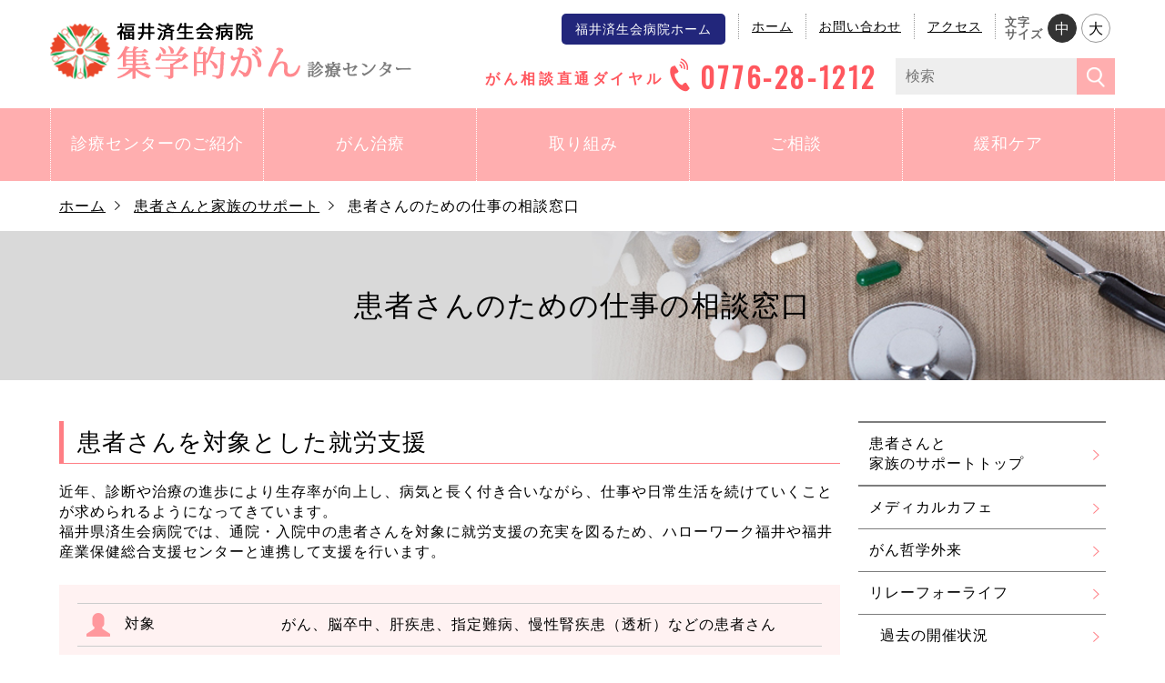

--- FILE ---
content_type: text/html; charset=utf-8
request_url: https://www.fukui-saiseikai.com/cancer/family_support/job_assistance.html
body_size: 6213
content:
<!DOCTYPE html>
<html lang="ja">
	<head>
		<meta charset="utf-8">
				<meta http-equiv="X-UA-Compatible" content="IE=edge">
		<meta name="viewport" content="width=device-width, initial-scale=1">
		<title>患者さんと家族のサポート 集学的がん診療センター 福井県済生会病院</title>
		<meta name="description" content="患者さんの立場で考えるこれからのがん治療"/>
		<meta name="keywords" content="福井県済生会病院,がん,トモセラピー,緩和ケア,相談,治療,取組み,肺がん,胃がん,肝臓がん,大腸がん,乳がん"/>
		<meta property="og:url" content="https://www.fukui-saiseikai.com/cancer/">
		<meta property="og:type" content="website">
		<meta property="og:title" content="集学的がん診療センター 福井県済生会病院">
		<meta property="og:description" content="患者さんの立場で考えるこれからのがん治療">
		<meta property="og:image" content="/themes/cancer@fukui_saiseikai/ogp.png">
				<link rel="apple-touch-icon" href="/themes/fukui_saiseikai/apple-touch-icon.png" />
		<link rel="shortcut icon" href="/themes/fukui_saiseikai/favicon.ico">
		<link rel="stylesheet" href="/themes/system/css/acms-admin.min.css?date=20250703065204" type="text/css" media="all">
		<link rel="stylesheet" href="/themes/system/css/acms.css?date=20250703065204" type="text/css" media="all">
		<link href="/themes/fukui_saiseikai/css/bootstrap.min.css" rel="stylesheet">
		<link href="/themes/cancer@fukui_saiseikai/css/menu.css?date=20230707195250" rel="stylesheet">
		<link href="/themes/cancer@fukui_saiseikai/css/common.css?date=20231227184429" rel="stylesheet">
		<link href="/themes/fukui_saiseikai/css/icon_font.css" rel="stylesheet">
		<link href="/themes/fukui_saiseikai/css/ionicons.min.css" rel="stylesheet">
		<link href="https://fonts.googleapis.com/css?family=Oswald" rel="stylesheet">
		<!--[if lt IE 10]>
		<link href="/themes/fukui_saiseikai/css/ie9.css?date=20230707195306" rel="stylesheet">
		<![endif]-->
		<link href="/themes/cancer@fukui_saiseikai/css/liver.css?date=20230707195249" rel="stylesheet">
				<!--[if lte IE 9]><script src="/js/html5shiv.min.js"></script><script src="/js/respond.min.js"></script><![endif]-->
		<script src="/js/library/jquery/jquery-3.6.1.min.js" charset="UTF-8"></script>
		<script src="/themes/cancer@fukui_saiseikai/js/jquery.cookie.js?date=20230707195252"></script>
		<script src="/themes/cancer@fukui_saiseikai/js/jquery.textresizer.min.js?date=20250327174644"></script>
		<script src="/themes/cancer@fukui_saiseikai/js/textsize.js?date=20250327184442"></script>
		<script src="/themes/cancer@fukui_saiseikai/js/megamenu.js?date=20230707195251"></script>
		<script src="/themes/cancer@fukui_saiseikai/js/bootstrap.min.js?date=20230707195251"></script>
		<script src="/themes/cancer@fukui_saiseikai/js/flexibility.js?date=20230707195251"></script>
		<script src="/themes/cancer@fukui_saiseikai/js/accordion.js?date=20230707195252"></script>
		<script src="/themes/cancer@fukui_saiseikai/js/tab.js?date=20230707195251"></script>
		<script src="/themes/cancer@fukui_saiseikai/js/tablepreview.js?date=20230708131359"></script>
		<script src="/themes/cancer@fukui_saiseikai/js/heightLine.js?date=20230707195252"></script>
		<script src="/themes/cancer@fukui_saiseikai/js/jquery.matchHeight.js?date=20230707195252"></script>
		<script src="/themes/cancer@fukui_saiseikai/js/scroll.js?date=20230707195251"></script>
		
		<script type="text/javascript" src="/acms.js?uaGroup=PC&amp;domains=www.fukui-saiseikai.com&amp;jsDir=js/&amp;themesDir=/themes/&amp;bid=2&amp;cid=34&amp;bcd=cancer&amp;googleApiKey=AIzaSyBw_uOIqvHz2k1oQ5Gn4Q6pQT2JOMFO_CY&amp;jQuery=3.6.1&amp;jQueryMigrate=migrate-3.0.1&amp;mediaClientResize=off&amp;v=685cda067dfe174e559148336d902df5&amp;umfs=256M&amp;pms=256M&amp;mfu=20&amp;lgImg=width:1400&amp;jpegQuality=95&amp;mediaLibrary=on&amp;edition=professional&amp;urlPreviewExpire=48&amp;timemachinePreviewDefaultDevice=PC&amp;ccd=family_support&amp;scriptRoot=/" charset="UTF-8" id="acms-js"></script>
		
		<script>
		$(function() {
		    $('.js-matchHeight').matchHeight();
		});
		</script>
	<meta name="csrf-token" content="e226f46facf9b56c5c3cd14a3b19ca564d8193fd28508b192d5ef710e2b178b6"><script type="text/javascript" src="/js/dest/vendor.js?date=20250703065202" charset="UTF-8" async defer></script>
<script type="text/javascript" src="/js/dest/index.js?date=20250703065202" charset="UTF-8" async defer></script>
<meta name="generator" content="a-blog cms for professional" />
</head>
	<body>
				<header>
			<div class="container">
				<div class="row">
					<div class="header">
						<div class="headHome hidden-md hidden-lg">
							<a href="https://www.fukui-saiseikai.com/"><i class="ion-home"></i></a>
						</div>
						<h1><a href="https://www.fukui-saiseikai.com/cancer/">福井県済生会病院</a></h1>
						<div class="searchbox hidden-lg">
							<div class="search-action">
								<form role="search" class="search-form" action="https://www.google.com/search">
									<input type="hidden" name="hl" value="ja">
									<input type="hidden" name="ie" value="utf-8">
									<input type="hidden" name="oe" value="utf-8">
									<input type="hidden" name="as_sitesearch" value="https://www.fukui-saiseikai.com/cancer/">
									<input type="search" id="searchForm" size="15" class="search-input" placeholder="検索" value="" name="q">
									<span class="acms-form-side-btn"><button type="submit" name="" class="btn-search"><img src="/themes/cancer@fukui_saiseikai/img/icon-search.png" alt=""></button></span>
								<input type="hidden" name="formUniqueToken" value="cb793a08b9678a57370edaba96a13908e6192a6bce3be4abb50f7cd19fc06ce9">
<input type="hidden" name="formToken" value="e226f46facf9b56c5c3cd14a3b19ca564d8193fd28508b192d5ef710e2b178b6">
</form>
							</div>
						</div>
					<div class="headMenu hidden-sm hidden-xs">
						<div class="upMenu">
							<ul class="extraMenu">
								<li><a class="btnHome" href="https://www.fukui-saiseikai.com/">福井済生会病院ホーム</a></li>
								<li><a href="https://www.fukui-saiseikai.com/cancer/">ホーム</a></li>
								<li><a href="https://www.fukui-saiseikai.com/contact/">お問い合わせ</a></li>
								<li><a href="https://www.fukui-saiseikai.com/access.html">アクセス</a></li>
							</ul>
							<dl class="textSize">
								<dt>文字<br />サイズ</dt>
								<dd>
									<ul>
										<li><a href="javascript:void(0)" class="font_medium">中</a></li>
										<li><a href="javascript:void(0)" class="font_large">大</a></li>
									</ul>
								</dd>
							</dl>
						</div>
						<div class="underMenu">
							<p class="btnTel"><span class="telSmTxt">がん相談直通ダイヤル</span><a href="tel:0776281212"><span class="icon-tel"></span>0776-28-1212</a></p>
							<div class="searchbox">
								<div class="search-action">
									<form role="search" class="search-form" action="https://www.google.com/search">
										<input type="hidden" name="hl" value="ja">
										<input type="hidden" name="ie" value="utf-8">
										<input type="hidden" name="oe" value="utf-8">
										<input type="hidden" name="as_sitesearch" value="https://www.fukui-saiseikai.com/cancer/">
										<input type="search" id="searchForm" size="15" class="search-input" placeholder="検索" value="" name="q">
										<span class="acms-form-side-btn"><button type="submit" name="" class="btn-search"><img src="/themes/cancer@fukui_saiseikai/img/icon-search.png" alt=""></button></span>
									<input type="hidden" name="formUniqueToken" value="cb793a08b9678a57370edaba96a13908e6192a6bce3be4abb50f7cd19fc06ce9">
<input type="hidden" name="formToken" value="e226f46facf9b56c5c3cd14a3b19ca564d8193fd28508b192d5ef710e2b178b6">
</form>
								</div>
							</div>
						</div>
					</div>
				</div>
			</div>
		</header>

		<div id="main">
			<!-- 			<nav id="globalNav">
				<div class="navIn">
					<ul>
						<li><a href="https://www.fukui-saiseikai.com/cancer/about/">診療センターご紹介</a></li>
						<li><a href="https://www.fukui-saiseikai.com/cancer/effort/">取り組み</a></li>
						<li><a href="https://www.fukui-saiseikai.com/cancer/discussion/">ご相談</a></li>
						<li><a href="https://www.fukui-saiseikai.com/cancer/treatment/">がん治療</a></li>
						<li><a href="https://www.fukui-saiseikai.com/cancer/palliative_carecenter/">緩和ケア</a></li>
					</ul>
				</div>
			</nav> -->
		<div id="gnavi">
			<div class="menu-container">
				<div class="menu">
					<ul>
						<li class="parents js-autoheight-r">
							<a href="https://www.fukui-saiseikai.com/cancer/about/">診療センターの<br class="visible-sm" />ご紹介</a>
						</li>
						<li class="parents js-autoheight-r"><div class="main_menu">
							<a href="https://www.fukui-saiseikai.com/cancer/treatment/">がん治療</a>
							</div>
							<ul class="sub_menu">
								<li>
									<ul>
										<li><a href="http://www.fukui-saiseikai.com/cancer/treatment/lung/">肺がん</a></li>
										<li><a href="http://www.fukui-saiseikai.com/cancer/treatment/stomach/">胃がん</a></li>
										<li><a href="http://www.fukui-saiseikai.com/cancer/treatment/liver/">肝がん</a></li>
										<li><a href="http://www.fukui-saiseikai.com/cancer/treatment/colon/">大腸がん</a></li>
										<li><a href="http://www.fukui-saiseikai.com/cancer/treatment/breast/">乳がん</a></li>
									</ul>
								</li>
								<li>
									<ul>
										<li><a href="http://www.fukui-saiseikai.com/cancer/treatment/kidney/">腎がん</a></li>
										<li><a href="http://www.fukui-saiseikai.com/cancer/treatment/prostate/">前立腺がん</a></li>
										<li><a href="http://www.fukui-saiseikai.com/cancer/treatment/cervical/">子宮頸がん</a></li>
										<li><a href="http://www.fukui-saiseikai.com/cancer/treatment/pancreatic/">膵がん</a></li>
										<li><a href="http://www.fukui-saiseikai.com/cancer/treatment/biliary/">胆道がん</a></li>
									</ul>
								</li>
								<li>
									<ul>
										<li><a href="https://www.fukui-saiseikai.com/departments/care_center/entry-747.html">放射線治療</a></li>
										<li><a href="http://www.fukui-saiseikai.com/cancer/treatment/chemical.html">薬剤治療</a></li>
										<li><a href="http://www.fukui-saiseikai.com/cancer/discussion/provision.html">がんに関する情報提供</a></li>
                                        <li><a href="http://www.fukui-saiseikai.com/cancer/treatment/statistics/">院内がん登録統計</a></li>
									</ul>
								</li>
								<li class="menuIndex"><a href="http://www.fukui-saiseikai.com/cancer/treatment/">がん治療トップ</a></li>
								<li class="menuClose">閉じる</li>
							</ul>
						</li>
						<li class="parents js-autoheight-r"><div class="main_menu">
							<a href="https://www.fukui-saiseikai.com/cancer/effort/">取り組み</a>
							</div>
							<ul class="sub_menu">
								<li>
									<ul>
										<li><a href="http://www.fukui-saiseikai.com/cancer/effort/sweet_treatment.html">心と体に優しいがん治療</a></li>
										<li><a href="http://www.fukui-saiseikai.com/cancer/family_support/medical_cafe/">メディカルカフェ</a></li>
										<li><a href="http://www.fukui-saiseikai.com/cancer/family_support/philosophy/">がん哲学外来</a></li>
										<li><a href="http://www.fukui-saiseikai.com/cancer/family_support/relayforlife/">リレーフォーライフinふくい</a></li>
										<li><a href="http://www.fukui-saiseikai.com/cancer/family_support/job_assistance.html">患者さんのための仕事の相談窓口</a></li>
									</ul>
								</li>
								<li>
									<ul>
										<li><a href="http://www.fukui-saiseikai.com/cancer/family_support/support_program.html">がんの親を持つ子どもの<br />サポートプログラム</a></li>
										<li><a href="http://www.fukui-saiseikai.com/cancer/family_support/appearance/">がん患者さんの<br />アピアランスケア</a></li>
									</ul>
								</li>
								<li class="menuIndex"><a href="http://www.fukui-saiseikai.com/cancer/effort/">取り組みトップ</a></li>
								<li class="menuClose">閉じる</li>
							</ul>
						</li>
						
						<li class="parents js-autoheight-r"><div class="main_menu">
							<a href="https://www.fukui-saiseikai.com/cancer/discussion/">ご相談</a>
							</div>
							<ul class="sub_menu">
								<li>
									<ul>
										<li><a href="http://www.fukui-saiseikai.com/cancer/discussion/support_center.html">がん相談支援センター</a></li>
										<li><a href="http://www.fukui-saiseikai.com/cancer/discussion/achievement/">相談実績</a></li>
										<li><a href="http://www.fukui-saiseikai.com/cancer/discussion/provision.html">がんに関する情報提供</a></li>
										<li><a href="http://www.fukui-saiseikai.com/cancer/family_support/job_assistance.html">患者さんのための仕事の相談窓口</a></li>
										<li><a href="http://www.fukui-saiseikai.com/cancer/family_support/appearance/">がん患者さんの<br />アピアランスケア</a></li>
									</ul>
								</li>
								<li class="menuIndex"><a href="https://www.fukui-saiseikai.com/cancer/discussion/">ご相談トップ</a></li>
								<li class="menuClose">閉じる</li>
							</ul>
						</li>
						
						<li class="parents js-autoheight-r last">
							<div class="main_menu">
								<a href="http://www.fukui-saiseikai.com/cancer/palliative_carecenter/" class="last">緩和ケア</a>
							</div>
							<ul class="sub_menu">
								<li>
									<ul>
										<li><a href="http://www.fukui-saiseikai.com/cancer/palliative_carecenter/about_care/">緩和ケアについて</a></li>
										<li><a href="http://www.fukui-saiseikai.com/cancer/palliative_carecenter/palliative_care/">緩和ケア病棟について</a></li>
										<li><a href="http://www.fukui-saiseikai.com/cancer/palliative_carecenter/workshop.html">緩和ケア研修会</a></li>
									</ul>
								</li>
								<li class="menuIndex"><a href="http://www.fukui-saiseikai.com/cancer/palliative_carecenter/">緩和ケアトップ</a></li>
								<li class="menuClose">閉じる</li>
							</ul>
						</li>
					</ul>
				</div>
			</div>
		</div>
			<div id="liver">
				<div class="familyIn">
					<div class="container">
						<ul id="breadcrumb" class="hidden-xs col-md-12">
							<li><a href="https://www.fukui-saiseikai.com/cancer/">ホーム</a></li>
							<li><a href="https://www.fukui-saiseikai.com/cancer/family_support/">患者さんと家族のサポート</a></li>
							<li class="current">患者さんのための仕事の相談窓口</li>
						</ul>
					</div>
				</div>
				<h2>患者さんのための仕事の相談窓口</h2>
				<div class="inner">
					<div class="container">
						<div class="row">
							<div class="col-md-9">
								<h2 class="mainTtl">患者さんを対象とした就労支援</h2>
								<div class="cntBox">
									<p>近年、診断や治療の進歩により生存率が向上し、病気と長く付き合いながら、仕事や日常生活を続けていくことが求められるようになってきています。<br>福井県済生会病院では、通院・入院中の患者さんを対象に就労支援の充実を図るため、ハローワーク福井や福井産業保健総合支援センターと連携して支援を行います。</p>
								</div>
									<div class="cntBox">
										<div class="backGroundBox">
											<dl class="guideTbl">
												<dt><span class="glyphicon glyphicon-user"></span>対象</dt>
												<dd>がん、脳卒中、肝疾患、指定難病、慢性腎疾患（透析）などの患者さん　</dd>
												<dt><span class="icon-clock"></span>受付時間</dt>
												<dd>8：30～17：00　月～金曜日（祝日を除く）　</dd>
												<dt><span class="icon-saiseikai"></span>相談窓口</dt>
												<dd>南館1階　よろず相談外来</dd>
												<dt><span class="icon-tel"></span>お問合わせ</dt>
												<dd>0776-23-1111</dd>
											</dl>
											<p>※就労相談票に事前にご記入いただき、ご相談の際にお持ちいただくとスムーズです。</p>
											<a href="https://www.fukui-saiseikai.com/themes/cancer@fukui_saiseikai/file/soudan_sheet.pdf" target="blank" class="btnArrow bgWhite">「就労相談票（がん）」のダウンロードはこちら</a>
											<br>
											<a href="https://www.fukui-saiseikai.com/themes/cancer@fukui_saiseikai/file/soudan_sheet_other.pdf" target="blank" class="btnArrow bgWhite">「就労相談票（がん以外）」のダウンロードはこちら</a>
										</div>
									</div>
<!--
									<dl class="boldTtlList">
										<dt>こんな悩みをご相談ください。</dt>
										<dd>
											<ul>
												<li>・通院の必要があるけど働きたい</li>
												<li>・治療と仕事の両立について教えてほしい</li>
												<li>・自分の病状や体力に合った仕事を見つけたい</li>
												<li>・傷病手当や雇用保険について教えてほしい</li>
												<li>・就職活動で企業に病気のことを伝えるべきか迷っている</li>
											</ul>
										</dd>
									</dl>
									<p>医療ソーシャルワーカーや就労支援担当相談員、がん相談員がお話をお伺いします。</p>
								<div class="cntBox">
									<p>また、毎月第１金曜日に開催中のメディカルカフェにおいて、ハローワーク福井の就職支援ナビゲーターによるがん患者さんの就労支援相談会を開催しています。</p>
									<a href="https://www.fukui-saiseikai.com/themes/cancer@fukui_saiseikai/file/gan_shien_02.pdf" target="blank" class="btnArrow">「就労支援相談会」の詳細はこちら</a>
								</div>
-->
								<div class="cntBox">
									<h2 class="mainTtl">患者さんのための仕事の相談窓口</h2>
									<p>相談は無料です。スムーズにご利用いただくため事前予約もお受けしております。<br>
									詳しくは、よろず相談外来までお問合せください。</p>
								</div>
								<div class="cntBox">
									<div class="prostateAboutBox">
										<dl>
											<dt>ハローワーク福井の就職支援ナビゲーターによる相談会</dt>
											<dd>
												<div class="absoluteCnt">
													<img src="/themes/cancer@fukui_saiseikai/img/family_support/p-job-navigeater.jpg" alt="ハローワーク福井の就職支援ナビゲーター" />
												</div>
												<p>ハローワーク福井 専門援助部門の就職支援ナビゲーターが、<br class="hidden-xs" />患者さんの就労に関するご相談をお聞きいたします。
												</p>
												<dl class="guideTbl">
													<dt><span class="icon-clock"></span>日時</dt>
													<dd>
														<ul>
															<li>毎月第１金曜日　13：00～15：00<br class="hidden-xs" />（メディカルカフェ内で実施）</li>
															<li>第3金曜日　　　 14：30～15：30</li>
														</ul>	
													</dd>
													<dt><span class="icon-saiseikai"></span>場所</dt>
													<dd>南館1階　メディカル情報サロン</dd>
													<dt><span class="icon-consultation"></span><span class="guideTxt">こんなご相談を<br class="hidden-xs" />お受けします</span></dt>
													<dd>
														<ul>
															<li>・通院の必要があるけど働きたい</li>
															<li>・雇用保険について教えてほしい</li>
															<li>・自分の病状や体力にあった仕事を見つけたい　等</li>
														</ul>
													</dd>
												</dl>
											</dd>
										</dl>
									</div>
								</div>
								<div class="cntBox">
									<div class="prostateAboutBox">
										<dl>
											<dt>産業保健総合支援センター両立支援促進員による出張相談窓口</dt>
											<dd>
<!--
												<div class="absoluteCnt">
													<img src="/themes/cancer@fukui_saiseikai/img/family_support/p-job-navigeater.jpg" alt="ハローワーク福井の就職支援ナビゲーター" />
												</div>
-->
												<p>
												福井産業保健総合支援センターの両立支援促進員（社会保険労務士）が<br class="hidden-xs" />治療と仕事の両立に関する様々なご相談をお聞きいたします。
												</p>
												<dl class="guideTbl">
													<dt><span class="icon-clock"></span>日時</dt>
													<dd>
														<ul>
															<li>毎月第2金曜日 10:00 ～ 13:00</li>
														</ul>	
													</dd>
													<dt><span class="icon-saiseikai"></span>場所</dt>
													<dd>南館1階　メディカル情報サロン</dd>
													<dt><span class="icon-consultation"></span><span class="guideTxt">こんなご相談を<br class="hidden-xs" />お受けします</span></dt>
													<dd>
														<ul>
															<li>・治療と仕事の両立に関する様々な相談</li>
															<li>・職場復帰後のことについて</li>
															<li>・健康保険や傷病手当金等の手続きについて　等</li>
														</ul>
													</dd>
												</dl>
											</dd>
										</dl>
									</div>
								</div>
								<div class="centerImg">
									<img src="/themes/cancer@fukui_saiseikai/img/family_support/p-job-system.gif" alt="福井県済生会病院 長期療養患者就労支援体制" />
								</div>
							</div>
							<div class="col-md-3">
																<div class="sidebar">
									<ul>
										<li class="js-link_match_location-full"><a href="https://www.fukui-saiseikai.com/cancer/family_support/" class="sideTtl">患者さんと<br />家族のサポートトップ</a></li>
										<li class="js-link_match_location-full"><a href="https://www.fukui-saiseikai.com/cancer/family_support/medical_cafe/">メディカルカフェ</a></li>
										<li class="js-link_match_location-full"><a href="https://www.fukui-saiseikai.com/cancer/family_support/philosophy/">がん哲学外来</a></li>
										<li class="js-link_match_location-full"><a href="https://www.fukui-saiseikai.com/cancer/family_support/relayforlife/">リレーフォーライフ</a></li>
										<li class="js-link_match_location-full"><a href="https://www.fukui-saiseikai.com/cancer/family_support/relayforlife/list.html" class="subNavi">過去の開催状況</a></li>
										<li class="js-link_match_location-full"><a href="https://www.fukui-saiseikai.com/cancer/family_support/job_assistance.html">患者さんのための<br class="hidden-xs" />仕事の相談窓口</a></li>
										<li class="js-link_match_location-full"><a href="https://www.fukui-saiseikai.com/cancer/family_support/support_program.html">がんの親を持つ子どもの<br />サポートプログラム</a></li>
										<li class="js-link_match_location-full"><a href="https://www.fukui-saiseikai.com/cancer/family_support/appearance/">がん患者さんの<br />アピアランスケア</a></li>
									</ul>																																																											
								</div>
							</div>
						</div>
					</div>
				</div>
			</div>
		</div>
				<div id="footerContact">
			<div class="container">
				<div class="row">
					<dl class="footContactIn">
						<dt>がんに関する相談・お問い合わせ</dt>
						<dd>
							<div class="footReception col-md-6">
								<p class="footPlace"><span>がん相談支援センター</span><br>（南館1階 集学的がん診療センター内）</p>
								<p class="footAddr">〒918-8503　<br class="visible-xs">福井県福井市和田中町舟橋7番地1</p>
								<p><span class="icon-clock"></span> 受付時間　<br class="visible-xs">平日 8:30～17:00（土・日曜日、祝祭日を除く）</p>
							</div>
							<div class="footConnection col-md-6">
								<div class="footTel">
									<p class="text-tel">がん相談直通ダイヤル</p>
									<p><a href="tel:0776281212"><span class="icon-tel"></span>0776-28-1212</a></p>
								</div>
								<div class="row btnMap">
									<div class="col-md-6 col-xs-6">
										<p><a href="https://www.fukui-saiseikai.com/access.html">アクセス</a></p>
									</div>
									<div class="col-md-6 col-xs-6">
										<p><a href="https://www.fukui-saiseikai.com/floor/">フロアマップ</a></p>
									</div>
								</div>
							</div>
						</dd>
					</dl>
				</div>
			</div>
		</div>
				<footer id="footer">
			<div class="container">
				<div class="row">
					<div class="footL col-md-8">
						<p class="footLogo"><a href="https://www.fukui-saiseikai.com/"><img src="/themes/fukui_saiseikai/img/logo_foot.png" alt="福井済生会病院"></a></p>
						<p class="footInfo">
							<span class="zip">〒918-8503</span>　<br class="visible-xs">福井県福井市和田中町舟橋7番地1<br>
							TEL/0776-23-1111
						</p>
					</div>
					<!--<div class="col-md-4">
						<ul class="footLink">
							<li><a href="http://jcqhc.or.jp/"><img src="/themes/cancer@fukui_saiseikai/img/logo_jcqhc.gif" alt="日本医療機能評価機構更新認定"></a></li>
							<li><a href="http://www.hospirate.jp/"><img src="/themes/cancer@fukui_saiseikai/img/logo_hospirate.gif" alt="ホスピレート"></a></li>
							<li><a href="https://www.jab.or.jp/iso/iso_9001/"><img src="/themes/cancer@fukui_saiseikai/img/logo_jhqc.gif" alt="ISO9001の認証取得"></a></li>
							<li><a href="http://www.jqaward.org/"><img src="/themes/cancer@fukui_saiseikai/img/logo_jqaward.gif" alt="JHQC　日本版医療MB賞クオリティクラブ"></a></li>
						</ul>
					</div>-->
				</div>
				<p class="copyright">&copy; 2017 FukuiKen Saiseikai Hospital <br class="visible-xs">all rights reserved.</p>
			</div>
		</footer>
		<div id="pageTop"><a href="#mainvisual"><span>ページトップへ</span></a></div>
<!-- Google Tag Manager -->
<script>(function(w,d,s,l,i){w[l]=w[l]||[];w[l].push({'gtm.start':
new Date().getTime(),event:'gtm.js'});var f=d.getElementsByTagName(s)[0],
j=d.createElement(s),dl=l!='dataLayer'?'&l='+l:'';j.async=true;j.src=
'https://www.googletagmanager.com/gtm.js?id='+i+dl;f.parentNode.insertBefore(j,f);
})(window,document,'script','dataLayer','GTM-WLQMVH7');</script>
<!-- End Google Tag Manager -->
	</body>
</html>

--- FILE ---
content_type: text/css
request_url: https://www.fukui-saiseikai.com/themes/cancer@fukui_saiseikai/css/menu.css?date=20230707195250
body_size: 980
content:
#gnavi{width:100%;background:#ffaeaf}.menu-container{width:100%;margin:0 auto}a.menu-mobile{color:#fff;text-decoration:none}.menu-mobile{display:none;padding:20px;color:#fff}.menu-mobile:after{content:"\f394";font-family:"Ionicons";font-size:2rem;padding:0;float:right;position:relative;top:50%;-moz-transform:translate(0, -25%);-ms-transform:translate(0, -25%);-webkit-transform:translate(0, -25%);transform:translate(0, -25%)}.menu>ul{margin:0 auto;max-width:1170px;list-style:none;padding:0;position:relative;box-sizing:border-box}.menu>ul:before{content:"";display:table}.menu>ul:after{content:"";display:table;clear:both}.menu>ul>li{float:left;background:#ffaeaf;padding:0;margin:0;border-left:dotted 1px #fff;box-sizing:border-box}.menu>ul>li:hover{background:#ff989d}.menu>ul>li a{text-decoration:none;padding:1.5em 0;display:block;color:#fff;font-size:1.125em}.menu>ul>li a span{margin:0 7px;font-size:27px;vertical-align:text-bottom}.menu>ul>li.last{border-right:dotted 1px #fff}.sub_menu{overflow:hidden}.parents{width:20%;text-align:center}.menu>ul>li:first-child{display:table-cell;vertical-align:middle}.menu>ul>li>ul{display:none;width:100%;background:rgba(238,241,246,0.95);padding:10px 10px 20px;position:absolute;z-index:99;left:0;margin:0;list-style:none;box-sizing:border-box}.menu>ul>li>ul:before{content:"";display:table}.menu>ul>li>ul:after{content:"";display:table;clear:both}.menu>ul>li>ul>li{margin:0;padding-bottom:0;list-style:none;width:33.3%;background:none;float:left;text-align:left;color:#999;font-weight:bold}.menu>ul>li>ul>li.menuIndex{margin:10px 0 15px;width:100% !important}.menu>ul>li>ul>li.menuIndex a{padding:12px 15px;color:#fff;font-weight:normal;border:none}.menu>ul>li>ul>li.menuIndex a:before{content:"\f3d3";font-family:"Ionicons";float:left;position:relative;top:50%;width:0.8em}.menu>ul>li>ul.sub_menu>li a:before{color:#ffaeaf}.menu>ul>li>ul.sub_menu>li.menuIndex{background:#ff989d}.menu>ul>li>ul.sub_menu>li.menuIndex a:before{color:#fff}.menu>ul>li>ul>li.menuClose{padding:10px;width:100%;border:solid 1px #666;color:#666;font-size:1.125em;font-weight:normal;text-align:center;cursor:pointer}.menu>ul>li>ul>li.menuClose:before{margin-right:5px;content:"\f2d7";font-family:"Ionicons"}.menu>ul>li>ul>li a{color:#000;padding:5px 0;width:95%;display:block;border-bottom:2px solid #999;border-right:none;border-left:none}.menu>ul>li>ul>li>ul{display:block;padding:0;list-style:none;box-sizing:border-box}.menu>ul>li>ul>li>ul>li.second a{padding:10px 0px 10px 20px}.menu>ul>li>ul>li>ul>li a{margin-left:1.6em;text-indent:-1.6em}.menu>ul>li>ul>li>ul>li a:hover{text-decoration:underline}.menu>ul>li>ul>li>ul>li a:before{content:"\f3d3";font-family:"Ionicons";float:left;position:relative;margin-left:15px;top:50%;width:0.8em}.menu>ul>li>ul>li>ul:before{content:"";display:table}.menu>ul>li>ul>li>ul:after{content:"";display:table;clear:both}.menu>ul>li>ul>li>ul>li{float:left;width:100%;padding:3px 0;margin:0;font-size:16px;font-weight:normal}.menu>ul>li>ul>li>ul>li a{border:0}.menu>ul>li>ul.normal-sub{width:300px;left:auto;padding:10px 20px}.menu>ul>li>ul.normal-sub>li{width:100%}.menu>ul>li>ul.normal-sub>li a{border:0;padding:1em 0}.menuVisitor span{color:#4a75c3}.menuInstitution span{color:#70ab40}.menuAbout span{color:#9F57AC}@media only screen and (max-width: 991px){.menu-container{width:100%}.menu-mobile,.menu-dropdown-icon:before{display:block}.menu>ul>li a{padding:15px 5px;width:100%;display:block}.menu>ul>li>ul.normal-sub{width:100%}.menu>ul>li>ul>li{float:none;width:100%}.menu>ul>li>ul>li a{width:100%}.menu>ul>li>ul>li:first-child{margin:0}.menu>ul>li>ul>li>ul{position:relative}.menu>ul>li>ul>li>ul>li{float:none;border-top:solid 1px #666}.menu>ul>li>ul>li>ul>li a{padding:10px 10px 10px 7px}.menu>ul>li>ul>li>ul>li a:before{margin-left:0}.menu>ul>li>ul>li.menuIndex{margin:0 0 10px}.menu .show-on-mobile{display:block}}@media screen and (min-width: 769px){.menu>ul>li .main_menu a{min-height:80px}}@media screen and (max-width: 768px){.parents{width:100%;display:block}.menu ul li{border-bottom:1px dotted #fff}.menu>ul>li>ul>li>ul>li a{margin-left:0.8em;text-indent:-0.8em}}


--- FILE ---
content_type: text/css
request_url: https://www.fukui-saiseikai.com/themes/cancer@fukui_saiseikai/css/common.css?date=20231227184429
body_size: 5013
content:
html,body,div,span,applet,object,iframe,h1,h2,h3,h4,h5,h6,p,blockquote,pre,a,abbr,acronym,address,big,cite,code,del,dfn,em,img,ins,kbd,q,s,samp,small,strike,strong,sub,sup,tt,var,b,u,i,center,dl,dt,dd,ol,ul,li,fieldset,form,label,legend,table,caption,tbody,tfoot,thead,tr,th,td,article,aside,canvas,details,embed,figure,figcaption,footer,header,hgroup,menu,nav,output,ruby,section,summary,time,mark,audio,video{margin:0;padding:0;border:0;font:inherit;font-size:100%;vertical-align:baseline}html{line-height:1}ol,ul{list-style:none}table{border-collapse:collapse;border-spacing:0}caption,th,td{text-align:left;font-weight:normal;vertical-align:middle}q,blockquote{quotes:none}q:before,q:after,blockquote:before,blockquote:after{content:"";content:none}a img{border:none}article,aside,details,figcaption,figure,footer,header,hgroup,main,menu,nav,section,summary{display:block}html,body,div,span,applet,object,iframe,h1,h2,h3,h4,h5,h6,p,blockquote,pre,a,abbr,acronym,address,big,cite,code,del,dfn,em,img,ins,kbd,q,s,samp,small,strike,strong,sub,sup,tt,var,b,u,i,center,dl,dt,dd,ol,ul,li,fieldset,form,label,legend,table,caption,tbody,tfoot,thead,tr,th,td,article,aside,canvas,details,embed,figure,figcaption,footer,header,hgroup,menu,nav,output,ruby,section,summary,time,mark,audio,video{margin:0;padding:0;border:0;font:inherit;font-size:100%;vertical-align:baseline}html{line-height:1}ol,ul{list-style:none}table{border-collapse:collapse;border-spacing:0}caption,th,td{text-align:left;font-weight:normal;vertical-align:middle}q,blockquote{quotes:none}q:before,q:after{content:"";content:none}blockquote:before,blockquote:after{content:"";content:none}a img{border:none}article,aside,details,figcaption,figure,footer,header,hgroup,main,menu,nav,section,summary{display:block}html,body,div,span,applet,object,iframe,h1,h2,h3,h4,h5,h6,p,blockquote,pre,a,abbr,acronym,address,big,cite,code,del,dfn,em,img,ins,kbd,q,s,samp,small,strike,strong,sub,sup,tt,var,b,u,i,center,dl,dt,dd,ol,ul,li,fieldset,form,label,legend,table,caption,tbody,tfoot,thead,tr,th,td,article,aside,canvas,details,embed,figure,figcaption,footer,header,hgroup,menu,nav,output,ruby,section,summary,time,mark,audio,video{margin:0;padding:0;border:0;font:inherit;font-size:100%;vertical-align:baseline}html{line-height:1}ol,ul{list-style:none}table{border-collapse:collapse;border-spacing:0}caption,th,td{text-align:left;font-weight:normal;vertical-align:middle}q,blockquote{quotes:none}q:before,q:after{content:"";content:none}blockquote:before,blockquote:after{content:"";content:none}a img{border:none}img{max-width:100%;vertical-align:bottom}article,aside,details,figcaption,figure,footer,header,hgroup,main,menu,nav,section,summary{display:block}body{font-family:'Lucida Grande', Meiryo, 'メイリオ', 'Hiragino Kaku Gothic ProN', 'ヒラギノ角ゴ ProN W3', sans-serif;color:#000;line-height:1.4;letter-spacing:1px;-webkit-text-size-adjust:100%}.font_medium_active{font-size:100% !important}.font_large_active{font-size:120% !important}.inner{margin-top:45px}.cmInner{max-width:1170px;margin:0 auto;overflow:hidden}.smTxt{font-size:15px;margin-top:10px}.lgBoldTxt{font-weight:bold;font-size:18px;display:block}.lgPinkTxt{font-weight:bold;font-size:20px;color:#ff7e84}a:link{color:#000;text-decoration:underline}a:hover,a:active{color:#000;text-decoration:none}a:visited{color:#000}.container.lower{padding:0}.btnGroup .col-md-4,.btnGroup .col-md-6{margin-bottom:15px;text-align:center;vertical-align:middle;letter-spacing:normal}.btnGroup a{display:block;height:100%;padding:15px;font-size:1.25em;text-decoration:none;border:solid 1px #ff7e84}.btnGroup a:before{color:#ff7e84;font-size:40px;font-family:"icomoon", sans-serif;text-align:center;display:block;background:#fff;margin:0 auto 15px}.btnGroup a span{float:right;color:#666}header{padding:15px 0;overflow:hidden}header h1{float:left;margin:10px 0 0}header h1 a{display:block;margin:0 auto;width:397px;height:63px;background:url(../img/logo.png) no-repeat;text-indent:-9999px}header .headHome a{float:left;display:inline-block;vertical-align:middle;*vertical-align:auto;*zoom:1;*display:inline;font-size:40px;padding:5px 11px;border:2px solid #01005e;color:#01005e;line-height:1;-moz-border-radius:5px;-webkit-border-radius:5px;border-radius:5px;margin-top:3px;margin-left:5px}header .headMenu{float:right}header .upMenu{overflow:hidden;zoom:1;float:right;padding-bottom:10px}header .extraMenu{float:left;padding-right:10px}header .extraMenu .btnHome{color:#fff;background-color:#22267b;padding:3px 15px;display:inline-block;-moz-border-radius:5px 5px;-webkit-border-radius:5px;border-radius:5px 5px;vertical-align:middle;text-align:center;text-decoration:none}header .extraMenu li{float:left;padding:0 14px;font-size:14px;line-height:2em;border-left:dotted 1px #999}header .extraMenu li:last-child{border-right:dotted 1px #999}header .extraMenu li:first-child{border-left:none}header .underMenu{clear:both;float:right}header .textSize{float:left}header .textSize dt{padding-right:5px;color:#666;font-size:13px;font-weight:bold;line-height:1;text-align:left;display:table-cell;vertical-align:middle}header .textSize dd{font-size:16px;display:table-cell;vertical-align:middle}header .textSize dd li{float:left}header .textSize dd a{height:2em;width:2em;display:block;line-height:2em;text-align:center;text-decoration:none;border:solid 1px #999;border-radius:50%}header .textSize dd a:first-child{margin-right:5px}header .textSize dd a.textresizer-active{background:#333;border:solid 1px #333;color:#fff}header .btnTel{float:left;margin:5px 20px 0 0;line-height:1em;font-family:'Oswald', sans-serif;font-size:30px;letter-spacing:0.12em;text-decoration:none}header .btnTel a{color:#ff575e;text-decoration:none;vertical-align:bottom}header .btnTel .telSmTxt{font-size:16px;font-weight:bold;color:#ff575e;display:inline-block}header .btnTel .icon-tel{font-size:1.2em}header .searchbox{padding-top:5px;float:left}@media screen and (max-width: 1199px){header .searchbox{float:right;padding-top:15px}}@media screen and (max-width: 767px){header .searchbox{float:none;width:100%;display:block;padding:10px 10px 0;clear:both}}header .search-action{display:table;vertical-align:middle}@media screen and (max-width: 767px){header .search-action{width:100%;text-align:center;font-size:0}}header .search-input{display:table-cell;background:#eee;border:none;margin-right:-1px;width:200px;-webkit-appearance:none;-moz-appearance:none;appearance:none;border:none;outline:none;border:1px solid #eee}header .search-input:hover{border:1px solid #ffaeaf;transition:0.3s}@media screen and (max-width: 767px){header .search-input{width:85%;display:inline-block;font-size:14px}}header .search-form input[type=text]{padding:8px 10px;height:40px}header .search-form input[type=search]{padding:8px 10px;height:40px;float:left}@media screen and (max-width: 767px){header .search-form input[type=search]{float:none}}header .acms-form-side-btn{position:relative;display:table-cell;vertical-align:top}@media screen and (max-width: 767px){header .acms-form-side-btn{width:15%;display:inline-block}}header button{display:inline-block;filter:none;background:#ffaeaf;border:none;color:#fff;font-size:14px;border:1px solid #ffaeaf;padding:9px 10px 7px}@media screen and (max-width: 767px){header button{width:100%}}header button img{width:20px}#globalNav{background-color:#ffaeaf;clear:both;overflow:hidden}#globalNav .navIn{max-width:1170px;margin:0 auto}#globalNav ul{overflow:hidden;border-right:1px dotted #ffd7d7}#globalNav ul li{width:20%;border-left:1px dotted #ffd7d7;display:block;float:left;font-size:1.125em}#globalNav ul li a{color:#fff;text-align:center;display:block;width:100%;padding:1.5em 0;text-decoration:none}#globalNav ul li a:hover{background-color:#ff989d}#breadcrumb{padding:15px 0}#breadcrumb li{display:inline-block;line-height:1.6}#breadcrumb li:after{content:"\f3d3";font-family:"Ionicons";margin:0 0.6em}#breadcrumb li.current:after{content:"";margin:0}.readTxt{margin-bottom:10px}h2{padding:60px 0;font-size:32px;text-align:center;background:url(../img/liver/bg-liver.jpg) no-repeat center right;-webkit-background-size:cover;background-size:cover}h2.commonH2{background:#f4eede;color:#000}.bgTtl{line-height:1;background-color:#ffeaeb;color:#ff7e84;font-size:18px;padding:15px;font-weight:bold;margin-bottom:15px}.bgTtl span{font-family:'メイリオ', 'Hiragino Kaku Gothic ProN', 'ヒラギノ角ゴ ProN W3', sans-serif}.bgTtlWhite{line-height:1;background:#ff7e84;color:#fff;font-size:20px;font-weight:bold;padding:15px;margin-bottom:20px}h3.commonTtl{position:relative;margin-bottom:15px;padding-bottom:6px;color:#ff7e84;font-size:1.375em;font-weight:bold;border-bottom:2px solid #ccc}h3.commonTtl::after{position:absolute;bottom:-2px;left:0;z-index:2;content:'';width:20%;height:2px;background-color:#ff7e84}h3.commonTtl span{font-size:14px;color:#000;float:right;vertical-align:baseline}.txtEmphasis{font-size:1.625em;color:#919191;padding-bottom:25px}.icon{text-align:center;border-left:solid 1px #ccc}.icon a{height:100%;padding:50px 0;font-size:22px;display:block}.icon a:before{color:#fff;font-family:"icomoon", sans-serif;text-align:center;display:block;border-radius:50%;margin:0 auto 20px}.icon a:link,.icon a:hover{text-decoration:none}.lastCell{border-right:solid 1px #ccc}#newArrival{padding:30px 0 15px}#newArrival h3{margin-bottom:20px;font-size:1.625em;text-align:center}#newArrival li{margin-bottom:15px}#newArrival li .cont{overflow:hidden;zoom:1;position:relative;padding:3.5em 15px 15px;border:solid 1px #ccc;min-height:117px}#newArrival li .last{text-align:center;background:#eee;min-height:117px}#newArrival li .last a{display:block;position:relative;top:50%;-moz-transform:translate(0, -50%);-ms-transform:translate(0, -50%);-webkit-transform:translate(0, -50%);transform:translate(0, -50%);vertical-align:middle}#newArrival li .last a:after{content:"\f3d3";font-family:"Ionicons";color:#fff;font-size:22px;text-align:center;display:block;background:#ccc;border-radius:50%;margin:10px auto 0;width:30px;padding:0 0 0 3px}#newArrival li .headInfo{overflow:hidden;zoom:1;position:absolute;top:0;left:0;padding:10px 15px;width:100%;background:#eee}#newArrival li .regiDay{float:left;margin:0;padding:3px 0 0;color:#888;font-size:0.875em;font-weight:normal}#newArrival li .iconInfo{float:right;display:inline-block;padding:3px 0;min-width:5em;color:#fff;font-size:0.750em;font-weight:normal;text-align:center;background:#c25f72}#newArrival a{color:#000;text-decoration:none;cursor:pointer}#newArrival a:hover{text-decoration:none}#newArrival .topInfoBtn{margin:0 auto;width:50%;text-align:center}#newArrival .topInfoBtn a{padding:15px;display:block;text-decoration:none;background:#01005e;border-radius:5px;color:#fff}#guideIndex,#guide{padding-bottom:30px}#guideIndex h3{margin-bottom:20px;font-size:1.625em;text-align:center}#guide h3{margin-bottom:20px;padding:0 !important;color:#000 !important;font-size:1.625em !important;text-align:center !important;border:none !important}#guideIndex .guideCont{overflow:hidden;zoom:1;padding:20px;background:#eee;border:solid 1px #d6d6d6}#guide .guideCont{overflow:hidden;zoom:1;margin:0 10px;padding:20px 10px 10px;background:#eee;border:solid 1px #d6d6d6}.guideCont a{display:block;margin-bottom:10px;padding:12px 20px;background:#fff;border:solid 3px #ccc;border-radius:5px;font-size:1.250em;text-decoration:none}.guideCont a:after{content:"\f3d3";font-family:"Ionicons";float:right;position:relative;top:50%;margin-top:-6px;font-size:25px;vertical-align:middle}.guideCont a span{padding-right:5px;color:#01005e;font-size:1.1em}#footerContact{background:#eee;padding:30px 0}#footerContact .footContactIn dt{color:#fff;font-size:20px;font-weight:bold;text-align:center;background:#666;padding:15px 0}#footerContact .footContactIn dd{overflow:hidden;*zoom:1;background:#fff;padding:20px 10px}#footerContact .footContactIn dd .footReception .footPlace{margin-bottom:10px}#footerContact .footContactIn dd .footReception .footPlace span{color:#666;font-size:25px;font-weight:bold}#footerContact .footContactIn dd .footReception .footAddr{margin-bottom:10px}#footerContact .footContactIn dd .footConnection .footTel{line-height:1em;font-family:'Oswald', sans-serif;font-size:34px;letter-spacing:0.12em;text-decoration:none;margin:0}#footerContact .footContactIn dd .footConnection .footTel a{color:#ff575e;text-decoration:none}#footerContact .footContactIn dd .footConnection .footTel .text-tel{color:#ff575e;font-size:20px;font-weight:bold;letter-spacing:0;padding-right:10px;vertical-align:middle}#footerContact .footContactIn dd .footConnection .footTel .icon-tel{font-size:1.1em;vertical-align:top}#footerContact .footContactIn dd .footConnection .btnMap{padding-top:10px}#footerContact .footContactIn dd .footConnection .btnMap a{position:relative;padding:12px;display:block;background:#ffaeaf;border-radius:5px;color:#fff;text-align:center;text-decoration:none}#footerContact .footContactIn dd .footConnection .btnMap a:after{color:#fff;content:"\f3d1";font-family:"Ionicons";font-size:20px;margin-top:-13px;position:absolute;right:5px;top:50%;width:0.8em}.sidebar{margin-bottom:30px}.sidebar li{position:relative}.sidebar a{position:relative;display:block;padding:12px 30px 12px 12px;text-decoration:none;border-bottom:solid 1px #7d7d7d}.sidebar a:after{font-weight:normal;position:absolute;top:50%;right:0;margin-top:-11px;color:#ff7e84;content:"\f3d3";font-family:"Ionicons";font-size:18px;width:0.8em}.sidebar a:hover{text-decoration:underline}.sidebar .stay a{background:#eee}.sidebar a.sideTtl{color:#000;font-size:1em;border-top:solid 2px #7d7d7d;border-bottom:solid 2px #7d7d7d}.sidebar .cateSubTtl{padding:12px 30px 12px 12px;position:relative;color:#000;font-size:1.125em;font-weight:bold;border-bottom:solid 1px #ccc}.sidebar a.subNavi{padding:12px 30px 12px 24px;border-bottom:dotted 1px #7d7d7d}#footer{overflow:hidden;*zoom:1;padding:20px 0}#footer .footL .footLogo{display:inline-block;padding-bottom:5px}#footer .footL .footInfo{display:inline-block}#footer .footL .footInfo .zip{font-size:14px}#footer .footR ul{text-align:right}#footer .footR ul li{display:inline-block}#footer .copyright{clear:both;font-size:14px;padding-top:20px;margin:0 -10px}#footer .footLink li{display:inline-block}#pageTop a{background:url(../img/pagetop.png) no-repeat center;position:fixed;right:10px;bottom:10px;width:64px;height:64px}#pageTop a:hover{opacity:0.6}#pageTop a span{position:absolute;overflow:hidden;width:0;height:0;top:0;left:0}@media screen and (max-width: 1200px){header h1{margin:0 0 0 20px}.headHome{display:block !important}.headMenu{display:none}}@media (max-width: 767px){#footer{padding:10px 0}#footer .footL .footLogo,#footer .footL .footInfo{display:block;text-align:center;margin-bottom:10px}#footer .footR ul{text-align:center}#footer .footR ul li img{width:80%}#footer .copyright{font-size:12px;text-align:center;padding-top:10px}.txtEmphasis{padding-bottom:10px;font-size:20px}}@media (min-width: 768px) and (max-width: 991px){#global-nav ul li{height:79px}#footerContact{padding:15px 0}#footerContact .footReception{margin-bottom:15px}#footerContact .footTel{text-align:center;font-size:25px !important}#footerContact .footTel a{display:block;vertical-align:baseline;background:#fff;border:solid 2px #ff575e;-webkit-border-radius:5px;-moz-border-radius:5px;border-radius:5px;padding:12px}#footerContact .footTel .text-tel{display:block;font-size:18px !important;font-weight:bold;margin-bottom:5px}#footer{padding:15px 0}#footer .footL{margin-bottom:15px}#footer .footL .footLogo{vertical-align:middle;margin-right:30px}#footer .footL .footInfo{vertical-align:middle}#footer .footR ul{text-align:center}#footer .copyright{text-align:center;padding-top:15px}#footer .footLink li{display:inline-block;float:right}}@media (min-width: 992px) and (max-width: 1199px){#footer .footL{padding:0}#footer .footL .footLogo{vertical-align:middle;margin-right:20px}#footer .footL .footInfo{vertical-align:middle}#footer .footR{padding:0}#footer .footR ul{padding-top:15px}}@media (min-width: 1200px){#footer .footL{padding:0}#footer .footL .footLogo{vertical-align:middle;margin-right:30px}#footer .footL .footInfo{vertical-align:middle}#footer .footR{padding:0}#footer .footR ul{padding-top:15px}}@media screen and (max-width: 992px){#globalNav ul li{font-size:1em}h2{padding:50px 0}.btnGroup{width:100%}.btnGroup .row{border-top:none;border-right:none}.icon{border-bottom:solid 1px #ccc}.icon a{padding:50px 0;font-size:18px}.evenCell{border-right:solid 1px #ccc}.container.lower{padding:30px 0 0}#newArrival{padding-top:15px}.sidebar{margin:0}}@media screen and (max-width: 767px){.inner{margin-top:20px}h3.commonTtl{font-size:1.2em}h3.commonTtl span{float:none;display:block}.bgTtl{margin-bottom:10px}.bgTtlWhite{margin-bottom:10px;font-size:18px}#globalNav ul{overflow:hidden;border-right:none}#globalNav ul li{width:100%;border-bottom:1px dotted #ffd7d7;border-left:none}#globalNav ul li a{padding:10px 0}.container.lower{padding:15px 0 0}header{padding:15px 0}header h1{width:185px;position:relative;top:6px}header h1 a{width:235px;height:36px;text-indent:-9999px;-webkit-background-size:cover;background-size:cover}header .headHome a{font-size:28px;padding:5px 10px;margin-left:10px;margin-top:3px}.footLink{text-align:center}h2{padding:20px;font-size:1.375em;background:#d9d9d9 !important}h2.commonH2{padding:20px;font-size:1.375em}.icon a{padding:30px 0;font-size:16px}#newArrival{padding:0 0 15px}#newArrival h3{font-size:1.375em;margin-bottom:15px}#newArrival .col-md-3{padding:0 10px}#newArrival li{margin:0}#newArrival li .cont{margin-bottom:5px;padding:3.5em 15px 15px;border:solid 1px #ccc;min-height:6em}#newArrival li .last{text-align:center;background:#eee;border-radius:5px;min-height:auto}#newArrival li .last a{display:block;vertical-align:middle;padding:15px}#newArrival li .last a:after{float:right;content:"\f3d3";margin:0;width:22px;color:#fff;font-family:"Ionicons";font-size:16px}#newArrival li .regiDay{bottom:8px;left:0}#newArrival li .iconInfo,#newArrival li .iconUpdate,#newArrival li .iconMedia,#newArrival li .iconEvent{bottom:10px;right:0}#newArrival .topInfoBtn{width:auto}#guideIndex{padding:0 0 15px}#guide{padding:0 0 15px}#guide .col-md-12{padding-top:15px}#guide h3{margin-bottom:10px;font-size:1.375em !important}#guide a{padding:12px 15px;font-size:1em}#footerContact{padding:15px 0}#footerContact dt{font-size:18px !important}#footerContact .footConnection .btnMap a{font-size:14px}#footerContact .footConnection .footTel{text-align:left;font-size:25px !important}#footerContact .footConnection .footTel a{display:block;vertical-align:baseline;text-align:center;background:#fff;border:solid 2px #ff575e;-webkit-border-radius:5px;-moz-border-radius:5px;border-radius:5px;padding:10px 0}#footerContact .footConnection .footTel .text-tel{display:block;font-size:16px !important;font-weight:bold;padding-right:0;margin-bottom:5px}.sidebar{margin:0 0 15px}#guideIndex h3{margin-bottom:10px;font-size:1.375em}#guideIndex .guideCont{padding:10px 10px 5px}.guideCont a{padding:14px 15px;font-size:1.125em}.guideCont a span{font-size:1em}#guide .guideCont{padding:10px 0 5px}.btnGroup{padding:0px 0 10px}.btnGroup .col-md-4,.btnGroup .col-md-6{position:relative;margin-bottom:5px !important;padding:0 10px;text-align:left}.btnGroup .col-md-4:last-child{margin-bottom:0 !important}.btnGroup a{padding:17px 1.5em 17px 3em;font-size:1.125em}.btnGroup a:before{position:absolute;left:25px;top:14px;font-size:23px}.btnGroup a span{position:absolute;right:25px;top:50%;margin-top:-0.65em}}.wraperRound{float:right;padding-left:10px;clear:right}.wraperRound img{vertical-align:bottom}.wraperRound p{font-size:15px;margin-top:10px}.wraperRoundL{float:left;padding-right:10px;clear:left}.wraperRoundL img{vertical-align:bottom}.wraperRoundL p{font-size:15px;margin-top:10px}#className .commonClass{padding-bottom:20px;clear:both;overflow:hidden}#className .commonClass .classTtl{font-size:24px;font-weight:bold;margin-bottom:10px}.guideTbl{border-top:1px solid  #ccc}.guideTbl dd{padding:12px 12px 12px 14em;border-bottom:1px solid  #ccc}.guideTbl dt{clear:left;float:left;padding:10px}.guideTbl dt span{font-size:1.6em;vertical-align:middle;color:#ff989d;margin-right:15px}.guideTbl dt .guideTxt{font-size:1em;color:#000;width:140px;display:inline-block}.guideTbl:first-child{border-top:1px solid  #ccc}.listBox{padding-left:1em}.listBox li{padding-left:1em;text-indent:-1em}.btnArrow{margin-top:15px;line-height:1;background-color:#ffeced;color:#ff7e84 !important;font-size:18px;padding:15px 55px 15px 20px;border:1px solid  #ff7e84;display:inline-block;-moz-border-radius:5px 5px;-webkit-border-radius:5px;border-radius:5px 5px;text-decoration:none !important;text-align:left;position:relative;-moz-transition:all .2s ease-out 0s;-o-transition:all .2s ease-out 0s;-webkit-transition:all .2s ease-out;-webkit-transition-delay:0s;transition:all .2s ease-out 0s}.btnArrow:after{color:#ff7e84;content:"";font-family:"Ionicons";font-size:20px;margin-top:-9px;position:absolute;right:5px;top:50%;width:0.8em}.btnArrow:hover{background:#ff7e84;color:#ffeced !important}.btnArrow:hover:after{color:#ffeced}.smBtnArrow{font-size:15px;width:100%}.bgWhite{background:#fff}.borderBox{border:2px solid  #fb5f67;margin-bottom:10px;margin-top:10px}.borderBox dt{padding:15px 15px;background-color:#ffeaeb;color:#ff989d;font-size:1.25rem;font-weight:normal}.borderBox dd{padding:15px 15px}.borderBox dd ol li p{font-size:1.25em;font-weight:bold}.borderBox dd ul li{font-size:1.25em;padding-left:1.5em;text-indent:-1.5em}.borderBox dd ul li span{color:#ff7e84;padding-right:0.5em;font-family:'メイリオ', 'Hiragino Kaku Gothic ProN', 'ヒラギノ角ゴ ProN W3', sans-serif}.borderBox dd p{margin-top:15px}.commonTbl{width:100%}.commonTbl .bgPurple:hover{background-color:#9f57b1}.commonTbl .bgGreen:hover{background-color:#70ab40}.commonTbl th{padding:20px 15px;font-size:20px;font-weight:bold;color:#fff}.commonTbl td{padding:20px 10px}.commonTbl td:nth-child(2n+1){background-color:#eadcee}.btnTel{margin:5px 20px 0 0;line-height:1em;font-family:'Oswald', sans-serif;font-size:30px;font-weight:bold;letter-spacing:0.12em;text-decoration:none}.btnTel a{color:#ff575e;text-decoration:none;text-align:center}.btnTel .icon-tel{font-size:1.2em;vertical-align:bottom}.telBoldTxt{font-size:26px;font-weight:bold;color:#ff575e}.telSubTxt{font-size:26px;font-weight:normal;color:#ff575e}.selectNav{border:1px solid  #a9a9a9;display:block;height:100px;margin-right:-1px}.selectNav li{height:100px;color:#a9a9a9;font-size:16px;width:25%;text-align:center;vertical-align:middle;display:table;float:left;border-right:1px solid  #a9a9a9}.selectNav li a{vertical-align:middle;display:table-cell;text-decoration:none}.selectNav li span{vertical-align:middle;display:table-cell}.selectNav .selected{background-color:#01005e;position:relative;color:#fff}.selectNav .selected:after{border-top:12px solid #01005e;border-right:8px solid transparent;border-left:8px solid transparent;content:'';margin-left:-10px;position:absolute;bottom:-10px;left:50%}.cntBox{margin-bottom:25px;overflow:hidden}.mainTtl{font-size:1.625em;border-left:5px solid #ff7e84;border-bottom:1px solid  #ff7e84;padding:10px 15px;text-align:left;background:none !important;line-height:1;margin-bottom:20px}.listCnt dl dt{font-size:1.125em;color:#ff7e84;padding:15px 0}.medicalTbl{border:1px solid  #000;line-height:1.2;margin-top:10px;margin-left:25px}.medicalTbl th{border-left:1px solid  #000;padding:3px 10px;background:#9fd7de;text-align:center}.medicalTbl td{border-left:1px solid  #000;border-top:1px solid  #000;padding:5px 10px;text-align:center}.medicalTbl td:first-child{text-align:left}@media screen and (max-width: 1200px){#main .btnTel{line-height:1em;font-family:'Oswald', sans-serif;font-size:25px;font-weight:bold;letter-spacing:0.12em;text-decoration:none;margin-top:0;padding:0;width:100%}#main .btnTel a{display:block;margin:0 10px 10px;padding:12px;background:#fff;border:2px solid #ff575e;border-radius:5px}}@media screen and (max-width: 767px){.spCenter{display:block !important;float:none !important;width:80% !important;clear:none !important;margin:0 auto !important;margin-bottom:10px !important}.spCenter img{width:100% !important;display:block !important;margin:0 auto !important}.spRelease{width:100% !important;float:none !important;margin:0 !important;padding:0 !important;clear:none !important;margin-bottom:10px !important}.spRelease img{width:100%;vertical-align:middle}.medicalTbl{margin:0}.mainTtl{margin-bottom:15px;font-size:1.375em;padding:10px}.guideTbl dt{clear:left;float:none;padding:10px 0 5px;width:auto}.guideTbl dt .guideTxt{width:75%}.guideTbl dd{padding:0 0 10px;border-bottom:solid 1px #ccc}.listBox{padding-right:0px;padding-bottom:10px;padding-left:0}.listBox li{padding-left:1em;text-indent:-1em;margin-top:5px}.btnBlue{width:100%;padding:15px 15px}.btnArrow{padding:15px 30px 15px 10px;width:100%;font-size:16px}.btnArrow:after{margin-left:0;right:5px}.lgPinkTxt{padding-bottom:10px;display:block}.cntBox{margin-bottom:15px}.focusFlow div{padding:0}.focusFlow div:nth-child(2){padding:10px}.borderBox dt{font-size:18px;padding:10px}.borderBox dd{padding:10px}.borderBox dd ol li p{font-size:1.125em;margin-top:10px}.borderBox dd ul li{font-size:16px}}.acms-grid,.acms-grid-r{margin-left:0;margin-right:0}.acms-entry p{margin-bottom:20px}.acms-entry .listBox{margin-bottom:20px}.acms-entry .listTbl{margin-bottom:20px}.acms-entry h2,.acms-entry h3,.acms-entry h4,.acms-entry h5,.acms-entry h6,.acms-entry dl,.acms-entry p{margin-left:0;margin-right:0}


--- FILE ---
content_type: text/css
request_url: https://www.fukui-saiseikai.com/themes/fukui_saiseikai/css/icon_font.css
body_size: 1479
content:
@font-face {
  font-family: 'icomoon';
  src:  url('../fonts/icomoon.eot?k9a308');
  src:  url('../fonts/icomoon.eot?k9a308#iefix') format('embedded-opentype'),
    url('../fonts/icomoon.ttf?k9a308') format('truetype'),
    url('../fonts/icomoon.woff?k9a308') format('woff'),
    url('../fonts/icomoon.svg?k9a308#icomoon') format('svg');
  font-weight: normal;
  font-style: normal;
}

[class^="icon-"], [class*=" icon-"] {
  /* use !important to prevent issues with browser extensions that change fonts */
  font-family: 'icomoon' !important;
  speak: none;
  font-style: normal;
  font-weight: normal;
  font-variant: normal;
  text-transform: none;
  line-height: 1;

  /* Better Font Rendering =========== */
  -webkit-font-smoothing: antialiased;
  -moz-osx-font-smoothing: grayscale;
}

.icon-sleep:before {
  content: "\e900";
}
.icon-school:before {
  content: "\e901";
}
.icon-consultation:before {
  content: "\e902";
}
.icon-favor:before {
  content: "\e903";
}
.icon-departments:before {
  content: "\e904";
}
.icon-clinic:before {
  content: "\e905";
}
.icon-calender:before {
  content: "\e906";
}
.icon-tel:before {
  content: "\e907";
}
.icon-team:before {
  content: "\e908";
}
.icon-nurse:before {
  content: "\e909";
}
.icon-doctor:before {
  content: "\e90a";
}
.icon-questionnaire:before {
  content: "\e90b";
}
.icon-flower:before {
  content: "\e90c";
}
.icon-stethoscope:before {
  content: "\e90d";
}
.icon-clock:before {
  content: "\e90e";
}
.icon-bed:before {
  content: "\e90f";
}
.icon-dispatch:before {
  content: "\e910";
}
.icon-conference:before {
  content: "\e911";
}
.icon-bill2:before {
  content: "\e912";
}
.icon-intro:before {
  content: "\e913";
}
.icon-media:before {
  content: "\e914";
}
.icon-ic:before {
  content: "\e915";
}
.icon-privacy:before {
  content: "\e916";
}
.icon-being:before {
  content: "\e917";
}
.icon-rights:before {
  content: "\e918";
}
.icon-assessment:before {
  content: "\e919";
}
.icon-floor:before {
  content: "\e91a";
}
.icon-map:before {
  content: "\e91b";
}
.icon-facility:before {
  content: "\e91c";
}
.icon-qm:before {
  content: "\e91d";
}
.icon-social:before {
  content: "\e91e";
}
.icon-announcement:before {
  content: "\e91f";
}
.icon-history:before {
  content: "\e920";
}
.icon-overview:before {
  content: "\e921";
}
.icon-idea:before {
  content: "\e922";
}
.icon-doctor2:before {
  content: "\e923";
}
.icon-center:before {
  content: "\e924";
}
.icon-volunteer:before {
  content: "\e925";
}
.icon-collabo:before {
  content: "\e926";
}
.icon-round:before {
  content: "\e927";
}
.icon-hospital:before {
  content: "\e928";
}
.icon-open:before {
  content: "\e929";
}
.icon-window:before {
  content: "\e92a";
}
.icon-contact:before {
  content: "\e92b";
}
.icon-qa:before {
  content: "\e92c";
}
.icon-recruit:before {
  content: "\e92d";
}
.icon-account:before {
  content: "\e92e";
}
.icon-reservation:before {
  content: "\e92f";
}
.icon-medicine:before {
  content: "\e930";
}
.icon-introduction:before {
  content: "\e931";
}
.icon-reservation2:before {
  content: "\e932";
}
.icon-fax:before {
  content: "\e933";
}
.icon-inspection:before {
  content: "\e934";
}
.icon-second:before {
  content: "\e935";
}
.icon-issue:before {
  content: "\e936";
}
.icon-clinical:before {
  content: "\e937";
}
.icon-requester:before {
  content: "\e938";
}
.icon-performance:before {
  content: "\e939";
}
.icon-c_about:before {
  content: "\e93a";
}
.icon-discharge:before {
  content: "\e93b";
}
.icon-that_day:before {
  content: "\e93c";
}
.icon-beforehand:before {
  content: "\e93d";
}
.icon-room:before {
  content: "\e93e";
}
.icon-star:before {
  content: "\e93f";
}
.icon-bill:before {
  content: "\e940";
}
.icon-consultation_df:before {
  content: "\e941";
}
.icon-family:before {
  content: "\e942";
}
.icon-region:before {
  content: "\e943";
}
.icon-heart:before {
  content: "\e944";
}
.icon-liver:before {
  content: "\e945";
}
.icon-lung:before {
  content: "\e946";
}
.icon-stethoscope_df:before {
  content: "\e947";
}
.icon-stomach:before {
  content: "\e948";
}
.icon-woman:before {
  content: "\e949";
}
.icon-coin:before {
  content: "\e94a";
}
.icon-doctor_gs:before {
  content: "\e94b";
}
.icon-flag:before {
  content: "\e94c";
}
.icon-map_hs:before {
  content: "\e94d";
}
.icon-map_mk:before {
  content: "\e94e";
}
.icon-meeting_bln:before {
  content: "\e94f";
}
.icon-pen_note:before {
  content: "\e950";
}
.icon-presen:before {
  content: "\e951";
}
.icon-receiver:before {
  content: "\e952";
}
.icon-silhouette:before {
  content: "\e953";
}
.icon-team_biz:before {
  content: "\e954";
}
.icon-team_face:before {
  content: "\e955";
}
.icon-old_man:before {
  content: "\e956";
}
.icon-tablet:before {
  content: "\e957";
}
.icon-circle_arrow:before {
  content: "\e958";
}
.icon-moon:before {
  content: "\e959";
}
.icon-download:before {
  content: "\e95a";
}
.icon-set_sun:before {
  content: "\e95b";
}
.icon-note:before {
  content: "\e95c";
}
.icon-rooms:before {
  content: "\e95d";
}
.icon-train:before {
  content: "\e95e";
}
.icon-smartphone:before {
  content: "\e95f";
}
.icon-sun:before {
  content: "\e960";
}
.icon-drop:before {
  content: "\e961";
}
.icon-record:before {
  content: "\e962";
}
.icon-doctor_woman:before {
  content: "\e963";
}
.icon-doc_copy:before {
  content: "\e964";
}
.icon-lesson:before {
  content: "\e965";
}
.icon-wheelchair:before {
  content: "\e966";
}
.icon-car:before {
  content: "\e967";
}
.icon-medicine_white:before {
  content: "\e968";
}
.icon-dentifrice:before {
  content: "\e969";
}
.icon-slipper:before {
  content: "\e96a";
}
.icon-ambulance:before {
  content: "\e96b";
}
.icon-teapot:before {
  content: "\e96c";
}
.icon-cafe:before {
  content: "\e96d";
}
.icon-zoom:before {
  content: "\e96e";
}
.icon-meeting:before {
  content: "\e96f";
}
.icon-paper:before {
  content: "\e970";
}
.icon-mailbox:before {
  content: "\e971";
}
.icon-mail_open:before {
  content: "\e972";
}
.icon-mail_close:before {
  content: "\e973";
}
.icon-printer:before {
  content: "\e974";
}
.icon-saiseikai:before {
  content: "\e975";
}
.icon-begin:before {
  content: "\e976";
}
.icon-checkup:before {
  content: "\e977";
}
.icon-wig:before {
  content: "\e978";
}
.icon-three:before {
  content: "\e979";
}
.icon-desktop:before {
  content: "\e97a";
}
.icon-letter:before {
  content: "\e97b";
}
.icon-pdffile:before {
  content: "\e97c";
}
.icon-sunrise:before {
  content: "\e97d";
}
.icon-toothbrush:before {
  content: "\e97e";
}
.icon-tray:before {
  content: "\e97f";
}
.icon-capsule:before {
  content: "\e980";
}
.icon-comment:before {
  content: "\e981";
}
.icon-flowchart:before {
  content: "\e982";
}
.icon-graph:before {
  content: "\e983";
}
.icon-inspection2:before {
  content: "\e984";
}
.icon-nadesiko:before {
  content: "\e985";
}
.icon-pdca:before {
  content: "\e986";
}
.icon-saiseikai_bl:before {
  content: "\e987";
}
.icon-sitemap:before {
  content: "\e988";
}
.icon-wifi:before {
  content: "\e989";
}
.icon-nurse2:before {
  content: "\e98a";
}
.icon-hospital2:before {
  content: "\e98b";
}
.icon-hospital3:before {
  content: "\e98c";
}
.icon-house:before {
  content: "\e98d";
}
.icon-infusion:before {
  content: "\e98e";
}
.icon-licentiate:before {
  content: "\e98f";
}
.icon-calender2:before {
  content: "\e990";
}
.icon-network:before {
  content: "\e991";
}
.icon-graph2:before {
  content: "\e992";
}
.icon-bouquet:before {
  content: "\e993";
}
.icon-fall:before {
  content: "\e994";
}
.icon-passage:before {
  content: "\e995";
}
.icon-colon:before {
  content: "\e996";
}
.icon-icon-otherwindow:before {
  content: "\e997";
}
.icon-no_smoking:before {
  content: "\e998";
}
.icon-tomo-therapy:before {
  content: "\e999";
}
.icon-biliary-tract:before {
  content: "\e99a";
}
.icon-pancreas:before {
  content: "\e99b";
}
.icon-hairstyle-icon:before {
  content: "\e99c";
}
.icon-communication:before {
  content: "\e99d";
}
.icon-chair:before {
  content: "\e99e";
}
.icon-book:before {
  content: "\e99f";
  color: #4b4b4b;
}


--- FILE ---
content_type: text/css
request_url: https://www.fukui-saiseikai.com/themes/cancer@fukui_saiseikai/css/liver.css?date=20230707195249
body_size: 5706
content:
.btnLung:before{content:"\e946"}.btnStomach:before{content:"\e948"}.btnLiver:before{content:"\e945"}.btnWoman:before{content:"\e949"}.btnMedicalcafe:before{content:"\e951"}.btnPhilosophy:before{content:"\e941"}.btnRelayforlife:before{content:"\e91e"}.btnWork:before{content:"\e94f"}.btnSupport:before{content:"\e94f"}.btnWig:before{content:"\e978"}.btn-hairstyle-icon:before{content:"\e99c"}.btn-communication:before{content:"\e99d"}.btn-tomo-therapy:before{content:"\e999"}.btn-pancreas:before{content:"\e99b"}.btnSupportCenter:before{content:"\e96f"}.closeHead{display:none}.btn-biliary-tract:before{content:"\e99a"}.btn-capsule:before{content:"\e980"}.btnGroup .btn-pancreas:before{font-size:65px;margin-top:-10px;margin-bottom:0}@media screen and (max-width: 767px){.btnGroup .btn-pancreas:before{font-size:31px;position:absolute;left:12px}}.btnGroup .btn-biliary-tract:before{font-size:55px}@media screen and (max-width: 991px){.btnGroup .btn-biliary-tract:before{margin-bottom:5px}}@media screen and (max-width: 767px){.btnGroup .btn-biliary-tract:before{font-size:31px;position:absolute;left:12px}}.btnGroup .btn-tomo-therapy:before{font-size:55px}@media screen and (max-width: 767px){.btnGroup .btn-tomo-therapy:before{font-size:31px}}.btnGroup .btn-capsule:before{font-size:40px;position:relative;top:10px;margin-bottom:35px}@media screen and (max-width: 767px){.btnGroup .btn-capsule:before{font-size:23px;position:absolute;top:15px;margin-bottom:0px}}@media screen and (max-width: 767px){.btnGroup .btn-communication:before{font-size:31px;position:absolute}}.btnGroup .btnWoman:before{margin-bottom:22px}@media screen and (min-width: 1200px){.btnGroup .iconTop:before{position:relative;bottom:20px}}@media screen and (max-width: 991px){.btnGroup .iconTop:before{position:relative;bottom:20px}}@media screen and (max-width: 767px){.btnGroup .iconTop:before{bottom:0}}.btnGroup .btnWig:before{margin-bottom:44px}@media screen and (max-width: 991px){.btnGroup .iconHgt{position:relative;bottom:20px}}@media screen and (max-width: 767px){.btnGroup .iconHgt{position:absolute}}#liver h2{background:url(../img/liver/bg-liver.jpg) no-repeat center right;-webkit-background-size:cover;background-size:cover}.liverIn{max-width:1170px;margin:0 auto;overflow:hidden}.inner{margin-top:45px}.inner .sabBar{overflow:hidden}.inner .sabBar ul{float:right;clear:right}.inner .sabBar ul li{float:left;margin-right:10px}.inner .sabBar ul li a{border:1px solid #ffaeaf;text-decoration:none;color:#ffaeaf;padding:12px;display:block}.inner .sabBar ul li a:hover{background-color:#ff989d;color:#fff}.catList li{margin-bottom:20px}.catList li a{padding:10px 8px;background-color:#fff0f1;color:#ff7e84;border:1px solid #ff7e84;-moz-border-radius:5px;-webkit-border-radius:5px;border-radius:5px;display:block;text-decoration:none}.catList li a:hover{background-color:#ff7e84;color:#fff0f1}.catList li a span{float:right}.imgList{padding:0 10px;margin-bottom:15px}.imgList li{padding:0}.imgList img{width:100%;vertical-align:bottom}.graphBox{margin-top:40px}.graphBox img{width:100%;vertical-align:bottom}.strengthList dl{margin-bottom:15px}.strengthList dl dt{font-size:1.063em;margin-bottom:10px;color:#000}.staffGroup{padding:0 10px}.staff{margin-bottom:15px;border:1px solid  #ccc;padding:20px;overflow:hidden;line-height:1.4}.staff dt{float:left;background-color:#eee}.staff dt img{width:100%}.staff dd{float:left;padding:10px 15px;font-size:1.25em}.staff dd span{display:block;font-size:1rem;padding-bottom:5px}.mriImg{text-align:center;margin-top:15px}.catheterBox{width:42%;float:left;display:inline-block;margin-right:10px;font-size:0.875em}.catheterBox dt{margin-bottom:10px}.catheterBox dt span{display:block;margin-top:10px}.transparentBar{float:right;height:315px;width:1px}.earnestBox{float:right;width:24%;clear:right;margin-left:10px;font-size:0.875em}.earnestBox dd{margin-top:10px}.transparentBar2{float:right;height:160px;width:1px}.transparentBar3{float:left;height:80px;width:1px}.transparentBar4{float:left;height:55px;width:1px}.transparentBar5{float:right;height:80px;width:1px}.transparentBar6{float:left;height:115px;width:1px}.transparentBar7{float:right;height:225px;width:1px}.transparentBar8{float:left;height:185px;width:1px}.radiologistBox{width:35%;float:right;clear:right;margin-left:10px;margin-bottom:10px;font-size:0.875em}.radiologistBox dd{margin-top:10px}.extractionBox{width:23%;float:left;display:inline-block;margin-right:10px;margin-bottom:10px;font-size:0.875em}.extractionBox dd{margin-top:10px}.tace3dBox{width:100%;clear:both;padding-top:20px}.tace3dBox li{display:inline-block;width:25%}.tace3dBox li img{vertical-align:middle;width:100%}.toolBox{width:28%;float:right;clear:right;margin-left:10px;margin-bottom:10px}.toolBox p{margin-top:10px;font-size:0.875em}.taceTxt{font-size:0.938em;max-width:800px;margin:0 auto;padding-top:10px}.spRelease img{vertical-align:bottom}.resultsTbl{margin-bottom:20px;font-size:1em}.resultsTbl:last-child{margin-bottom:0}.resultsTbl th,.resultsTbl td{padding:5px 0px;border:solid 1px #000;text-align:center}.resultsTbl td:first-child{text-align:left;padding:5px 10px}.resultsTbl th{background:#eee}.resultsTbl .sumTr{padding-top:5px;border:1px solid #000;line-height:0}.resultsTbl .sumTr th,.resultsTbl .sumTr td{border:none;background:none}.resultsTbl .bgTh th{background:#fff}.resultsTbl .bgTh th:first-child{text-align:left;padding:5px 10px}.liver .resultsTbl{width:80%}.liver .resultsTbl th:first-child{width:40%}.breast.resultsTbl{width:80%}.breast.resultsTbl th:first-child{width:30%}.kidney.resultsTbl{width:80%}.kidney.resultsTbl th:first-child{width:30%}.survivalTbl{margin-bottom:20px;width:88%;font-size:1em}.survivalTbl caption{background-color:#eee;text-align:right;border:1px solid  #000;padding:2px 5px;color:#000;border-bottom:none}.survivalTbl th,.survivalTbl td{padding:5px 5px;border:solid 1px #000;text-align:center}.survivalTbl .stage{text-align:left}.survivalTbl th{padding:5px 10px;background:#3e75f0;color:#fff}.bloodlessCnt{max-width:630px;margin:0 auto;margin-top:15px}.bloodlessCnt img{width:100%}.centerBold{text-align:center;font-weight:bold;font-size:17px;margin-bottom:15px}.monitorBox{width:18%;float:left;clear:left;margin-right:10px;margin-bottom:10px}.monitorBox dd{font-size:0.875em;margin-top:10px}.treatmentBox{width:40.5%;float:left;margin-left:10px}.focusFlow{max-width:695px;margin:0 auto;margin-bottom:15px}.focusFlow p{font-size:15px;margin-top:10px}.focusFlow div{text-align:center}.focusFlow div img{vertical-align:bottom}.centerImg{text-align:center;margin-bottom:20px;margin-top:20px}.centerImg p{font-size:15px;margin-top:15px}.teamBox{margin-right:-20px;margin-top:40px;margin-bottom:40px}.teamBox dl{padding-right:20px}.teamBox dl dt img{vertical-align:bottom}.teamBox dd{margin-top:10px;font-size:15px}.microscopeBox{float:right;width:21%;margin-left:10px;margin-bottom:10px}.microscopeBox p{font-size:15px;margin-top:10px}.microscopeBox img{vertical-align:bottom}.cancercellsBox li{font-size:15px;width:23%;display:inline-block;margin-right:10px}.cancercellsBox li p{margin-top:10px}.cancercellsBox li:first-child{width:40%;margin-right:10px}.inspectionBox dl{margin-top:15px;margin-bottom:15px}.inspectionBox dl dt{color:#ff7e84 !important;font-size:1.063em !important;margin-bottom:5px}.inspectionBox dl dt:before{content:'■';font-family:Meiryo, 'メイリオ', 'Hiragino Kaku Gothic ProN', 'ヒラギノ角ゴ ProN W3', sans-serif}.ctBox{float:right;width:150px;margin-left:10px;margin-bottom:10px}.ctBox p{margin-top:10px;font-size:15px}.smokingTbl tr th,.smokingTbl tr td{border:1px solid  #ff7e84}.smokingTbl tr th{text-align:center;padding:5px}.smokingTbl tr td{padding:5px;vertical-align:top}.smokingTbl tr td:first-child{vertical-align:middle;width:35px;text-align:center}.smokingTbl tr td ul li{padding-left:1em;text-indent:-1em}.lung .resultsTbl{width:55%}.lung .resultsTbl td:first-child{width:22%}.lung .focusFlow{margin-top:10px}.lung .focusFlow p{text-align:center}.bendingscopeCnt{float:right;clear:right;width:22%;margin-left:10px}.bendingscopeCnt p{font-size:15px;margin-top:10px}.equipmentBox{margin-top:10px}.equipmentBox li{display:inline-block;margin-right:20px}.equipmentBox li p{margin-top:10px;font-size:0.875em}.stomach .resultsTbl{width:65%}.stomach .resultsTbl td:first-child{width:35%}.boldBox{margin-bottom:15px}.boldBox dt{font-weight:bold;font-size:18px}.numberList{margin-top:20px}.numberList dt{font-size:18px;font-weight:bold;margin-bottom:15px}.pl15{padding-left:15px}.treatList{margin-bottom:-15px}.treatList li{margin-bottom:15px}.lgTxt{font-size:1.125em}.laparoBox{float:left;width:36.7%;padding-left:10px}.laparoBox p{margin-top:10px;font-size:15px}.laparoBox img{vertical-align:bottom;width:100%}.laparoBoxSm{float:left;width:21.7%}.laparoBoxSm p{margin-top:10px;font-size:15px}.laparoBoxSm img{vertical-align:bottom;width:100%}.laparoTxt{margin-bottom:15px;font-size:18px}.laparoTxt span{font-size:15px;padding-left:1em}.personBox{float:right;margin-left:10px;margin-bottom:10px;font-size:15px;width:15%}.personBox img{width:100%}.personBox p{margin-top:10px}.personStomaBox{float:right;margin-left:10px;margin-bottom:10px;font-size:15px;width:15%}.personStomaBox img{width:100%}.personStomaBox p{margin-top:10px}.stomaBox{margin-top:20px}.stomaBox p{margin-top:10px;font-size:15px;text-align:right}.colonTbl.resultsTbl{border:1px solid  #000}.colonTbl.resultsTbl th{border:none}.colonTbl.resultsTbl th:nth-child(n+2){width:11.5%}.colonTbl.resultsTbl td{border:none;border-top:1px solid  #000}.colonTbl.resultsTbl td:first-child{border:1px solid  #000}.colonTbl.resultsTbl .bdLnone{border-left:none}.colonTbl.resultsTbl .bdL{border-left:1px solid  #000}.colonBigtbl td:nth-child(n+2){width:10%}.resultsSmTbl{width:50%}.resultsSmTbl th{width:10%}.resultsSmTbl td:first-child{text-align:center}.bgBox{background:#fee7e8;padding-bottom:20px}.bgBox>dt{font-size:20px;font-weight:bold;color:#ff7e84;padding:15px}.bgBox>dd{padding:0 40px}.bgBox>dd p{margin-top:15px}.bgBox>dd img{vertical-align:bottom}.bgBox2{background:#fee7e8;padding-bottom:20px}.bgBox2>dt{font-size:20px;font-weight:bold;color:#ff7e84;padding:15px}.bgBox2>dd{padding:0 20px}.bgBox2>dd p{margin-bottom:10px}.bgBox2>dd .bgBox2In{@pie-clearfix}.bgBox2>dd .bgBox2In>dt{float:left}.bgBox2>dd .bgBox2In>dd{padding:0 0 5px 4em}@media screen and (max-width: 767px){.bgBox2>dd .bgBox2In{@pie-clearfix}.bgBox2>dd .bgBox2In>dt{float:none;font-weight:bold}.bgBox2>dd .bgBox2In>dd{padding:0 0 5px 0}}.breast .medicalTbl td:last-child,.breast .medicalTbl th:last-child{border-left:none}.methodList{padding:15px 0;font-size:1.125em}.methodList ul{text-indent:1em}.borderTtlBox{background-color:#fedfe1;padding:30px 0;text-align:center;line-height:1;margin-bottom:15px}.borderTtlBox dt{font-size:1.375em;font-weight:bold;color:#fb5f67;margin-bottom:10px}.borderTtlBox dd{color:#fb5f67;font-size:1.125em}.laparoFlow .col-md-2{padding:0}.laparoFlow img{vertical-align:bottom}.laparoFlow p{font-size:0.938em}.prostateAboutBox{border:2px solid  #fb5f67;margin-bottom:10px;margin-top:10px;padding:20px;position:relative}.prostateAboutBox>dl:nth-child(n+2){margin-top:25px}.prostateAboutBox>dl>dt{font-size:1.125em;background-color:#fee7e8;padding:10px 10px;color:#ff7e84;font-weight:bold;margin-bottom:5px}.prostateAboutBox>dl>dt span{color:#ff7e84;font-family:'メイリオ', 'Hiragino Kaku Gothic ProN', 'ヒラギノ角ゴ ProN W3', sans-serif}.prostateAboutBox>dl>dd>p{padding:10px 0 15px 0}.imgField{margin-top:15px}.imgField p{margin-bottom:15px}.imgField img{vertical-align:bottom}.centerWidthBox{max-width:525px;margin:0 auto}.centerWidthBox img{vertical-align:bottom}.centerWidthBox p{font-size:15px}.bgDlBox{margin-bottom:20px}.bgDlBox dt{background-color:#fee7e8;color:#ff7e84;font-size:1.125em;font-weight:bold;margin-bottom:10px;padding:10px}.imrtBox{background:#ffeced url(../img/effort/p-tomo-beam.gif) no-repeat center right 25px;padding:25px;margin-top:15px}.imrtBox dt{font-size:18px;font-weight:bold;color:#ff7e84;margin-bottom:10px}.imrtBox dd{width:75%}.quesBox{margin-bottom:25px}.quesBox dt{color:#ff7e84;font-weight:bold;font-size:1.125em;padding-bottom:10px;margin-bottom:10px;border-bottom:3px solid  #ff7e84}.therapyTbl tr{border:2px solid  #fb5f67}.therapyTbl th{background:#fee7e8;padding:20px;width:28%;vertical-align:top}.therapyTbl td{padding:20px}.therapyTbl td li{display:inline-block;padding-right:1em}.therapyTbl td li:before{content:'●';font-family:Meiryo, 'メイリオ', 'Hiragino Kaku Gothic ProN', 'ヒラギノ角ゴ ProN W3', sans-serif}.baloon{background:#ff7e84;padding:20px 0px 20px 10px;color:#fff;font-size:18px;font-weight:bold;position:relative;text-align:left}.baloon:after{border-left:10px solid transparent;border-right:10px solid transparent;border-top:20px solid #ff7e84;bottom:-20px;content:"";left:50%;margin-left:-10px;position:absolute}.lastBaloon:after{border:none;position:static;margin-left:0}.flowCnt .col-md-4{padding-right:0}.flowCnt .col-md-6{margin-bottom:20px}.flowCnt .baloon{margin-bottom:60px}.tomoTelBox{border:2px solid  #ff7e84}.tomoTelBox dt{font-size:20px;font-weight:bold;padding:20px 65px;background:#ffeced}.tomoTelBox dd{padding:20px 65px;font-size:20px}.tomoTelBox dd .contactTxt{font-size:24px;display:block}.tomoTelBox dd .btnTel{text-align:center}.tomoResultsBox{border:2px solid  #ff7e84;padding:20px}.tomoResultsBox img{width:100%}.tomoResultsBox dt{font-weight:bold;font-size:20px;color:#ff7e84;margin-bottom:15px}.tomoResultsBox dd>p:first-child{margin-bottom:-40px}.tomoResultsBox dd .imgDescription{margin-top:60px;text-align:center}.tomoResultsBox dd .imgDescription p{margin-top:15px;font-size:15px;text-align:right;margin-bottom:5px}.tomoResultsBox dd .rightBox{width:230px;margin:60px auto 0 auto}.salonBox{position:absolute;bottom:25px;right:0;padding-left:0}.salonBox dt{margin-bottom:5px}.salonBox dd{position:relative}.salonBox dd img{background:#ff7e84;padding:10px}.salonBox dd:after{border-top:10px solid transparent;border-bottom:10px solid transparent;border-right:20px solid #ff7e84;bottom:20%;content:"";left:0;margin-left:-20px;position:absolute}.imgSide{width:100%}.imgSide li:first-child{float:left;width:54.5%}.imgSide li:last-child{float:right;width:44%}.scheduleTbl{width:100%}.scheduleTbl caption{font-size:18px;color:#ff7e84;margin-bottom:5px}.scheduleTbl th{padding:15px 10px;color:#ff7e84;font-weight:bold;background:#ffeced}.scheduleTbl td{padding:20px 10px;border-bottom:2px dotted #8181af}.scheduleTbl td:last-child{width:180px}.scheduleTbl td a{display:block;color:#fff !important;text-decoration:none;padding:5px 10px;background:#ff7e84;-moz-border-radius:5px;-webkit-border-radius:5px;border-radius:5px;text-align:center}.scheduleTbl td a span{margin-right:-5px;padding-left:5px}.situationCnt .scheduleTbl td:last-child{width:165px}.newsPager{text-align:center;margin-top:50px;margin-bottom:20px}.newsPager li{line-height:1.2;display:inline-block;padding:0 10px}.newsPager li:first-child{border-right:1px solid  #d3d3d3}.newsPager li:last-child{border-left:2px solid  #d3d3d3}.newsPager li a{text-decoration:none}.newsPager li span{color:#d3d3d3;font-weight:bold;font-size:20px;padding:0 15px;padding-top:2px}.spTbl{border-bottom:1px dotted  #999;width:100%}.spTbl caption{font-size:18px;color:#ff7e84;margin-bottom:5px}.spTbl th{width:28%}.spTbl th,.spTbl td{padding:10px 0}.spTbl th a,.spTbl td a{display:block;color:#fff !important;text-decoration:none;padding:5px 10px;background:#ff7e84;-moz-border-radius:5px;-webkit-border-radius:5px;border-radius:5px;text-align:center;width:100%}.spTbl th a span,.spTbl td a span{margin-right:-5px;padding-left:5px;float:right}.listTbl{color:#ff7e84;width:100%}.listTbl dt{float:left;padding-right:0.5em}.imgSideBox{display:block;float:left;margin-right:-10px;margin-bottom:20px}.imgSideBox:first-child{padding-right:6px}.imgSideBox li{display:inline-block;-webkit-box-sizing:content-box;-moz-box-sizing:content-box;box-sizing:content-box;padding-right:4px}.imgSideBox li:nth-child(2){padding-right:4px;margin-right:-2px}.imgSideBox li .caption{font-size:15px;margin-top:5px;margin-bottom:0;margin-left:0;margin-right:0}.entryBgBox{background:#ffeaeb;padding:15px 20px}.entryBgBox dt{font-size:18px;color:#ff7e84;margin-bottom:5px}.entryBgBox dd ul li{padding:20px 1.5em 20px 1.5em;text-indent:-1em;border-bottom:1px dotted  #605793}.entryBgBox dd ul li:last-child{border-bottom:none}.pagerBox{padding:30px 0 55px 0}.pagerBox ul{line-height:1}.pagerBox ul li{display:inline-block;font-size:20px}.pagerBox ul li a{color:#000;text-decoration:none}.pagerBox ul li:first-child{padding:10px 20px;text-align:right}.pagerBox ul li:first-child span{padding-right:1em;color:#d3d3d3}.pagerBox ul li:last-child{padding:10px 20px;text-align:left}.pagerBox ul li:last-child span{color:#d3d3d3;padding-left:1em}.pagerBox ul li:nth-child(2){text-align:center;border-right:3px solid  #d3d3d3;border-left:3px solid  #d3d3d3}.pagerBox ul li:nth-child(2) a{display:inline-block;vertical-align:middle;*vertical-align:auto;*zoom:1;*display:inline;background:#ffedee;font-size:20px;color:#ff7e84;border:1px solid  #ff7e84;padding:10px 20px;-moz-border-radius:5px;-webkit-border-radius:5px;border-radius:5px;text-decoration:none;text-align:center}.pagerBox ul li:nth-child(2) a span{float:right;margin-left:15px}.entryTtl{font-size:18px;color:#ff7e84}.cautionList li{padding-left:1em;text-indent:-1em}.cautionList li:first-child{font-weight:bold;font-size:18px;color:#ff7e84}.messageList{padding-left:1em;text-indent:-1em}.messageList span{color:#ff7e84;font-family:Meiryo, 'メイリオ', 'Hiragino Kaku Gothic ProN', 'ヒラギノ角ゴ ProN W3', sans-serif}.messageList li{margin-bottom:10px}.dates{padding:5px 0 15px 0;color:#ff7e84;display:block}.relayList li a{padding:15px;width:100%;margin-top:0;margin-bottom:20px}.relayList li a span{display:inline-block}.relayList li a time{width:250px;display:inline-block;margin-right:25px;float:left}.boldTtlList{padding:10px 0}.boldTtlList dt{font-size:18px;font-weight:bold}.boldTtlList dd li{padding-left:2em;text-indent:-1em}.absoluteCnt{position:absolute;right:20px;top:20px}.backGroundBox{background:#fff2f2;padding:20px}.backGroundBox p{padding-top:15px}.borderList li{border-bottom:1px dotted  #868686;padding:15px 0}.borderList li:last-child{border-bottom:none}.borderList li dt{font-size:18px;font-weight:bold;margin-bottom:5px}.acMenu dd{display:none}.achievementInner{max-width:670px;margin:0 auto}.achievementInner .btnArrow{cursor:pointer;width:100%;text-align:center}.achievementInner .btnArrow:after{-moz-transform:rotate(90deg);-ms-transform:rotate(90deg);-webkit-transform:rotate(90deg);transform:rotate(90deg);right:15px}.achievementInner .acActive .btnArrow{background:#ff7e84;color:#ffeced !important}.achievementInner .acActive .btnArrow:after{-moz-transform:rotate(-90deg);-ms-transform:rotate(-90deg);-webkit-transform:rotate(-90deg);transform:rotate(-90deg);color:#ffeced}.achievementInner table{width:100%;border:1px solid  #7d7d7d;margin-top:10px}.achievementInner table tr{border-bottom:1px solid  #bfbfbf}.achievementInner table tr:fist-child,.achievementInner table tr:last-child{border-bottom:none}.achievementInner table th{font-size:18px;color:#fff;background:#7d7d7d}.achievementInner table th,.achievementInner table td{padding:15px;border-right:2px solid #bfbfbf}.achievementInner table th:last-child,.achievementInner table td:last-child{text-align:center;border-right:none}.achievementInner table .space td{padding:5px 10px}.bdlTtl{border-left:5px solid #ff7e84;font-size:18px;color:#ff7e84;padding:5px 15px}.bookletCnt{width:73%}.bdArrowBox{background:#ffeced;border:2px solid #ff7e84;padding:10px 95px 10px 25px;-moz-border-radius:5px;-webkit-border-radius:5px;border-radius:5px;position:relative;margin-top:20px}.bdArrowBox:after{color:#ff7e84;content:"";font-family:"Ionicons";font-size:20px;margin-top:-9px;position:absolute;right:20px;top:50%;width:0.8em;-moz-transform:rotate(90deg);-ms-transform:rotate(90deg);-webkit-transform:rotate(90deg);transform:rotate(90deg)}.bdArrowBox dt{font-size:1.125em;color:#ff7e84;margin-bottom:5px;font-weight:bold}.bdArrowBox dd{font-size:15px}.openHead{cursor:pointer;-moz-transition:all .2s ease-out 0s;-o-transition:all .2s ease-out 0s;-webkit-transition:all .2s ease-out;-webkit-transition-delay:0s;transition:all .2s ease-out 0s}.openHead:hover{background:#ff7e84}.openHead:hover dt{color:#fff}.openHead:hover dd{color:#fff}.openHead:hover:after{color:#fff}.openActive:after{color:#ff7e84;content:"";font-family:"Ionicons";font-size:20px;margin-top:-9px;position:absolute;right:20px;top:40%;width:0.8em;-moz-transform:rotate(-90deg);-ms-transform:rotate(-90deg);-webkit-transform:rotate(-90deg);transform:rotate(-90deg)}.provisionIn{padding:0 20px}.provisionCnt .row{padding:20px 0;border-bottom:1px dotted #767575}.provisionCnt .centerBorder{border-left:1px solid  #dfdfdf;border-right:1px solid  #dfdfdf}.provisionCnt ul{color:#3a3838;padding-left:1em}.provisionCnt ul li{padding-left:1em;text-indent:-1em}.provisionCnt ul li:first-child{margin-top:20px}.provisionCnt ul .listTtl{margin-left:-1em;font-size:18px}.provisionCnt ul .listTtl:first-child{margin-top:0}.situationArchive{margin-bottom:10px}.situationArchive li{float:left;width:22%;padding-right:4%;margin-bottom:15px;-moz-box-sizing:content-box;-webkit-box-sizing:content-box;box-sizing:content-box}.situationArchive li:nth-child(4n){padding-right:0}.situationArchive li a{display:block;border:1px solid #ff7e84;-moz-border-radius:3px;-webkit-border-radius:3px;border-radius:3px;padding:8px 30px 8px 12px;line-height:1;background:#fffbfb;color:#666;font-size:1.2rem;text-decoration:none;position:relative}.situationArchive li a:after{font-weight:normal;position:absolute;top:50%;right:0;margin-top:-8px;content:"\f3d3";font-family:"Ionicons";font-size:18px;font-weight:bold;width:0.8em}@media screen and (min-width: 1200px){.bookletCnt{width:77%}.bookletCnt p{margin-bottom:34px}}@media screen and (max-width: 1200px){.tomoTelBox dt{padding:20px 20px}.tomoTelBox dd{padding:20px 20px}.tomoTelBox dd .btnTel .telBoldTxt{display:block;margin-bottom:15px;text-align:left}.tomoTelBox dd .btnTel .telSubTxt{display:block;margin-top:15px;text-align:right}}@media screen and (max-width: 992px){.flowCnt{margin-bottom:20px}.flowCnt .baloon{margin-bottom:20px}}@media screen and (max-width: 767px){.inner{margin-top:20px}.staff{padding:10px}.staff dd{padding:10px}.graphBox{margin-top:15px}.graphBox img{display:block;width:70%;margin:0 auto}.inner{margin-top:20px}.catList li{margin-bottom:15px}.transparentBar2,.transparentBar,.transparentBar3,.transparentBar4,.transparentBar5,.transparentBar6,.transparentBar7,transparentBar8{float:none;height:0px;width:0px}.strengthList{margin-bottom:-10px}.strengthList dl{margin-bottom:10px}.strengthList dl dt{margin-bottom:5px}.survivalTbl{width:100%}.survivalTbl th{text-align:left}.survivalTbl th:first-child{width:60%}.survivalTbl td{width:40%;text-align:left}.resultsTbl{width:100%}.resultsTbl .bgTh th:first-child,.resultsTbl td:first-child{padding:5px}.liver .resultsTbl{width:100%}.liver .resultsTbl th:first-child{width:40%}.breast.resultsTbl{width:100%}.breast.resultsTbl th:first-child{width:42%}.kidney.resultsTbl{width:100%}.kidney.resultsTbl th:first-child{width:42%}.personBox{margin-bottom:10px}.personStomaBox{margin:0 auto 10px auto;width:50%;float:none}.borderBox{margin:0}.bloodlessCnt{margin:0 -10px}.bloodlessCnt div:last-child{margin-top:10px}.cancercellsBox{margin-right:-10px}.cancercellsBox li{padding-right:10px;margin-right:0;font-size:15px;width:50%;display:inline-block}.cancercellsBox li img{width:100%}.cancercellsBox li:first-child{width:100%;margin-right:0px;margin-bottom:10px}.teamBox{margin:10px 0;margin-right:0px}.teamBox dl{padding:0}.centerImg{margin:10px 0}.centerImg p{text-align:left;margin-top:0px}.monitorBox{width:40%;float:left;clear:none;margin-right:10px;margin-bottom:10px}.monitorBox img{width:100%}.monitorBox dd{font-size:15px}.toolBox{width:100%}.toolBox img{width:70%;display:block;margin:0 auto}.microscopeBox{float:right;width:40%;margin-left:10px}.smokingTbl{width:100%;margin-bottom:15px}.smokingTbl:last-child{margin-bottom:0}.lung .resultsTbl{width:100%}.lung .focusFlow p{text-align:left}.bendingscopeCnt{width:100%;float:none;margin-top:10px;margin-left:0}.bendingscopeCnt img{width:80%;margin:0 auto;display:block}.equipmentBox{margin-top:10px}.equipmentBox li{width:75%;display:block;margin:0 auto 15px auto}.equipmentBox li p{margin-top:0}.equipmentBox li img{width:100%}.stomach .resultsTbl{width:100%}.stomach .resultsTbl td:first-child{width:47%}.numberList{margin-top:15px}.numberList dt{font-size:18px;font-weight:bold;margin-bottom:5px}.pl15{padding-left:0px}.treatList{margin-bottom:-10px}.treatList li{margin-bottom:10px}.laparoBox{float:none;width:100%;padding-left:0;margin-top:15px}.laparoBox p{margin-top:5px}.laparoBoxSm{float:none;width:100%}.laparoBoxSm p{margin-top:5px}.laparoTxt{margin-bottom:10px;font-size:18px}.laparoTxt span{font-size:15px;padding-left:0;display:block}.colonTbl.resultsTbl th,.colonTbl.resultsTbl td{border:1px solid #000}.bgBox{padding-bottom:10px}.bgBox>dt{font-size:18px;padding:10px}.bgBox>dd{padding:0 10px}.bgBox>dd p{margin-top:10px}.bgBox>dd img{vertical-align:bottom}.borderTtlBox{padding:15px 5px;margin-bottom:10px}.borderTtlBox dt{font-size:20px}.laparoFlow .col-md-4{margin-bottom:10px}.laparoFlow .col-md-2{padding:0 10px}.imgArrow{text-align:center;margin:-40px 0}.imgArrow img{-moz-transform:rotate(90deg);-ms-transform:rotate(90deg);-webkit-transform:rotate(90deg);transform:rotate(90deg)}.methodList ul{text-indent:0.5em}.prostateAboutBox{padding:10px}.prostateAboutBox dl{margin-bottom:15px}.prostateAboutBox dl dt{margin-bottom:5px}.prostateAboutBox dl dd .row{margin-bottom:-20px}.prostateAboutBox dl dd .row div{margin-bottom:10px}.imgField{margin-top:10px}.imgField div:last-child{margin-top:10px}.imgField p{margin-bottom:10px}.personCnt{float:left;width:100%;margin-bottom:15px}.personCnt div{width:50%;margin:0}.personCnt div:first-child{padding-left:10px}.personCnt div:nth-child(2){padding-right:10px}.personCnt div img{width:100%}.colImgBox{margin-bottom:15px}.imrtBox{background:#ffeced url(../img/effort/p-tomo-beam.gif) no-repeat bottom 10px center;padding:10px 10px 170px 10px}.imrtBox dt{font-size:18px;font-weight:bold;color:#ff7e84;margin-bottom:10px}.imrtBox dd{width:100%}.therapyTbl th{display:block;padding:10px;width:100%;float:left \9}.therapyTbl td{display:block;padding:10px;float:left \9}.therapyTbl td li{display:block;padding-right:0;text-indent:-1em;padding-left:1em}.tomoTelBox dt{font-size:20px;font-weight:bold;padding:10px;background:#ffeced}.tomoTelBox dd{padding:10px;font-size:20px}.tomoTelBox dd .contactTxt{font-size:24px;display:block}.tomoTelBox dd .btnTel .telBoldTxt{display:block;margin-bottom:10px;font-size:20px}.tomoTelBox dd .btnTel .telSubTxt{font-size:20px;margin-top:10px}.tomoTelBox dd .btnTel a{margin:0 !important}.flowCnt{margin-bottom:15px}.flowCnt img{width:100%}.flowCnt .baloon{margin-bottom:20px}.baloon{background:#ff7e84;padding:10px 0px 10px 5px}.tomoResultsBox{padding:10px;margin-bottom:15px}.tomoResultsBox dt{font-weight:bold;font-size:20px;color:#ff7e84;margin-bottom:10px}.tomoResultsBox dd>p:first-child{margin-bottom:-15px}.tomoResultsBox dd .imgDescription{margin-top:30px;text-align:center}.tomoResultsBox dd .imgDescription p{margin-top:10px}.tomoResultsBox dd .rightBox{width:100%;margin:30px auto 0 auto}.quesBox{margin-bottom:15px}.quesBox dt{margin-bottom:5px;padding-bottom:5px}.salonBox{position:static;padding-left:10px;text-align:center;margin-top:15px}.salonBox dt{margin-bottom:5px}.salonBox dd{position:static}.scheduleTbl{width:100%}.scheduleTbl caption{font-size:18px;color:#ff7e84;margin-bottom:5px}.scheduleTbl th{padding:10px 10px;width:100%;display:block}.scheduleTbl td{padding:10px 10px;width:100%;display:block}.scheduleTbl td:first-child{vertical-align:top;background-color:#ffeced}.newsPager{margin-top:20px;margin-bottom:20px}.newsPager li{line-height:1.2;display:inline-block;padding:0 5px;font-size:14px}.newsPager li:first-child{border-right:1px solid  #d3d3d3}.newsPager li:last-child{border-left:2px solid  #d3d3d3}.newsPager li a{text-decoration:none}.newsPager li span{color:#d3d3d3;font-weight:bold;font-size:15px;padding:0 5px}.imgSideBox{float:none}.imgSideBox li{display:block;width:100%;margin-bottom:10px;padding:0}.imgSideBox li img{width:100%}.pagerBox{padding:10px 0 25px 0}.pagerBox ul li{display:block;font-size:18px}.pagerBox ul li:first-child{text-align:left;padding:10px}.pagerBox ul li:first-child span{padding-right:1em;color:#d3d3d3}.pagerBox ul li:last-child{text-align:right;padding:10px}.pagerBox ul li:nth-child(2){border-left:none;border-right:none}.pagerBox ul li:nth-child(2) a{display:block;font-size:18px;padding:10px 5px}.pagerBox ul li:nth-child(2) a span{margin-left:0}.entryBgBox{padding:10px 10px}.entryBgBox dd ul li{padding:10px 1.5em 10px 1.5em}.relayList li a{margin-bottom:15px}.relayList li a time{margin-bottom:10px}.relayList li a span{padding-right:10px}.dates>span{display:block}.absoluteCnt{position:static}.backGroundBox{padding:10px}.provisionCnt .row{padding:15px 0}.provisionCnt .centerBorder{padding:10px;margin:10px 0;border:none;border-top:1px solid #dfdfdf;border-bottom:1px solid #dfdfdf}.provisionCnt ul .listTtl{margin-left:-0.5em}.bdArrowBox{margin-top:15px;padding:10px 30px 10px 15px}.bdArrowBox:after{right:10px}.provisionIn{padding:0}.provisionIn .wraperRound{float:none;text-align:center}.bookletCnt{width:100%;clear:both;padding-top:10px}.situationArchive li{float:none;width:100%;padding-right:0}}.imgBox dd{font-size:20px;margin-top:10px}.btnGroup .btnColon:before{background:url(../img/temporarily/icon-colon.gif) no-repeat center center;height:64px;width:64px;display:block;content:''}.btnGroup .btnKidney:before{background:url(../img/temporarily/icon-kidney.gif) no-repeat center center;height:64px;display:block;width:64px;content:''}.btnGroup .btnProstate:before{background:url(../img/temporarily/icon-prostate.gif) no-repeat center center;height:64px;display:block;width:64px;content:''}.btnGroup .btnCervical:before{background:url(../img/temporarily/icon-cervical.gif) no-repeat center center;height:64px;display:block;width:64px;content:''}.btnGroup .btnAchievement:before{background:url(../img/temporarily/icon-achievement.png) no-repeat center center;height:54px;display:block;width:64px;content:''}.btnGroup .btnProvision:before{background:url(../img/temporarily/icon-provision.png) no-repeat center center;height:54px;display:block;width:64px;content:''}@media screen and (max-width: 767px){.btnGroup .btnColon:before,.btnGroup .btnKidney:before,.btnGroup .btnProstate:before,.btnGroup .btnCervical:before,.btnGroup .btnAchievement:before,.btnGroup .btnProvision:before{background-position:left center !important;-moz-background-size:30px;-o-background-size:30px;-webkit-background-size:30px;background-size:30px;height:40px !important}}.imgRespoR{float:right;padding-left:10px;padding-bottom:10px;clear:right}.imgRespoR img{vertical-align:bottom}@media screen and (max-width: 767px){.imgRespoR{float:none;padding-left:0;text-align:center}.imgRespoR img{width:70%;max-width:350px}}.imgRespoM{width:70%;max-width:600px;margin:0 auto}.imgRespoM img{width:100%}@media screen and (max-width: 767px){.imgRespoM{width:90%}}@media (min-width: 768px) and (max-width: 1199px){.pancreatic1{padding:21px 8px !important}.pancreatic2 .ion-chevron-right{position:relative;top:-11px}}


--- FILE ---
content_type: text/plain
request_url: https://www.google-analytics.com/j/collect?v=1&_v=j102&a=1371128958&t=pageview&_s=1&dl=https%3A%2F%2Fwww.fukui-saiseikai.com%2Fcancer%2Ffamily_support%2Fjob_assistance.html&ul=en-us%40posix&dt=%E6%82%A3%E8%80%85%E3%81%95%E3%82%93%E3%81%A8%E5%AE%B6%E6%97%8F%E3%81%AE%E3%82%B5%E3%83%9D%E3%83%BC%E3%83%88%20%E9%9B%86%E5%AD%A6%E7%9A%84%E3%81%8C%E3%82%93%E8%A8%BA%E7%99%82%E3%82%BB%E3%83%B3%E3%82%BF%E3%83%BC%20%E7%A6%8F%E4%BA%95%E7%9C%8C%E6%B8%88%E7%94%9F%E4%BC%9A%E7%97%85%E9%99%A2&sr=1280x720&vp=1280x720&_u=YADAAEABAAAAACAAI~&jid=1798944409&gjid=931331866&cid=424696602.1769210289&tid=UA-42196724-1&_gid=2073185833.1769210289&_r=1&_slc=1&gtm=45He61m0n81WLQMVH7v76691530za200zd76691530&cg1=%E7%97%85%E9%99%A2%E3%82%B5%E3%82%A4%E3%83%88&gcd=13l3l3l3l1l1&dma=0&tag_exp=103116026~103200004~104527907~104528501~104684208~104684211~105391253~115616986~115938465~115938469~116682875~117041588~117223560~117223565&z=905672273
body_size: -573
content:
2,cG-7NHNL28ZZ7

--- FILE ---
content_type: application/javascript
request_url: https://www.fukui-saiseikai.com/themes/cancer@fukui_saiseikai/js/tablepreview.js?date=20230708131359
body_size: 289
content:
$(function() {

	$(document).on('keyup paste', '.entryFormTextarea', function() {
		createPreviewTblArea(this);
	});

	$(document).on('change', '.entryFormColumnBody .lite-editor-select', function(){
		createPreviewTblArea(this);
	});

	function createPreviewTblArea(obj, tag, textarea){
		if($(obj).closest('.entryFormColumnBody').find('.previewTblArea').size() > 0){
			$(obj).closest('.entryFormColumnBody').find('.previewTblArea').remove();
		}
		var textarea = $(obj).closest('.entryFormColumnBody').find('.entryFormTextarea');
		var tag = $(obj).closest('.entryFormColumnBody').find('.lite-editor-select').val();

		var text = textarea.val();
		if(tag == 'table.scheduleTbl'){
			$.ajax({
				type: "POST",
				url: "/php/ACMS/User/GET/tablePreview.php",
				cache: false,
				data: {
					"text"    : text
				},
				success: function(data){
					if(data){
						$(textarea).next('.previewTblArea').remove();
						$(textarea).after('<div class="previewTblArea"><table class="scheduleTbl">'+data+'</table></div>');
					}
				}
			});
		}
	}
});

--- FILE ---
content_type: application/javascript
request_url: https://www.fukui-saiseikai.com/themes/cancer@fukui_saiseikai/js/megamenu.js?date=20230707195251
body_size: 54
content:
$(function(){
	$(".menu .parents .main_menu a").click(function(){
		if($(this).parents('.main_menu').hasClass('active')) {
			return true;
		} else {
			$(".main_menu").removeClass('active');
			$(".sub_menu").hide();
			$(this).parents('.main_menu').addClass('active');
			$(this).parents('.parents').find(".sub_menu").fadeIn();
			return false;
		}
	});
	$(".menuClose").click(function () {
		$(".main_menu").removeClass('active');
		$(".menu > ul > li > ul").hide();
	});
});


--- FILE ---
content_type: application/javascript
request_url: https://www.fukui-saiseikai.com/themes/cancer@fukui_saiseikai/js/accordion.js?date=20230707195252
body_size: 35
content:
$(document).ready(function () {

	$('.js-acc').each(function(){
		var head   = $(this).find('.js-acc-head');
		var detail = $(this).find('.js-acc-detail');
		head.css({'cursor' : 'pointer'});
		detail.hide();
		head.click(function(){
			$(this).next(detail).slideToggle();
		});
		
		var current = $(this).find('.current');
		current.next(detail).show();
	})
	
});

--- FILE ---
content_type: application/javascript
request_url: https://www.fukui-saiseikai.com/themes/cancer@fukui_saiseikai/js/tab.js?date=20230707195251
body_size: 138
content:
$(document).ready(function () {
	var tab = $('.js-tab li a');
	var content = $('.tab-content');
	var panel = $('.tab-pane');
	
	tab.click(function(){
		if(!$(this).hasClass('current')){
			var target = $(this).attr('href');
			
			content.find(panel).hide();
			content.find(target).fadeIn();
			
			tab.removeClass('current');
			$('.js-tab li a[href="'+target+'"]').addClass('current');
			
			
			var targetTop = $(target).offset().top;
			
			if($(window).scrollTop() > targetTop){
				$('body,html').animate({
		            scrollTop: targetTop
		        }, 500);
			}
		}
		
		return false;
	});
	
});

--- FILE ---
content_type: application/javascript
request_url: https://www.fukui-saiseikai.com/themes/cancer@fukui_saiseikai/js/textsize.js?date=20250327184442
body_size: 36
content:
			jQuery(document).ready( function() {
				jQuery( ".textSize a" ).textresizer({
					selector: ".textSize a", 
					target: "body",
					type: "cssClass",
					sizes:	[
						"font_medium_active",
						"font_large_active"
					],
					selectedIndex: 0
				});
			});